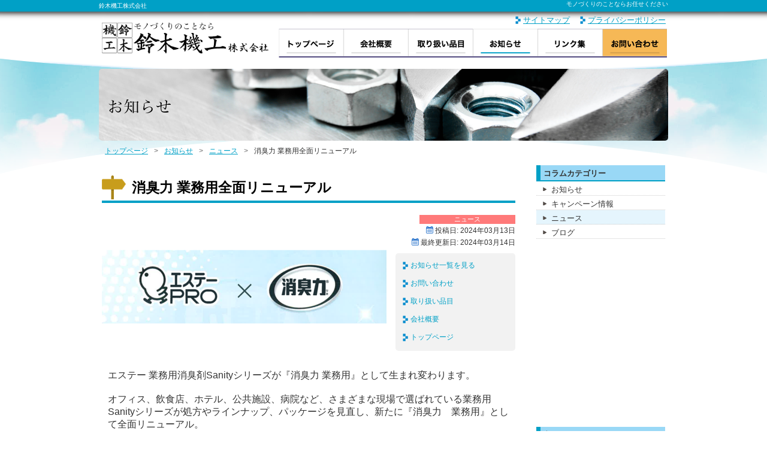

--- FILE ---
content_type: text/html; charset=UTF-8
request_url: https://suzukikikou.jp/articles/news/485/
body_size: 16002
content:
<!DOCTYPE html>
<html lang="ja">
<head>
<meta charset="UTF-8" />
<title>消臭力 業務用全面リニューアル | 鈴木機工株式会社</title>
<link rel="stylesheet" type="text/css" media="all" href="https://suzukikikou.jp/wp-content/themes/SSWD-ap-pc/style.css" />
<link rel="stylesheet" href="https://suzukikikou.jp/wp-content/themes/SSWD-ap-pc/js/fotorama/fotorama.css" />
<link rel="shortcut icon" href="https://suzukikikou.jp/wp-content/themes/SSWD-ap-pc/images/favicon.png" />
<link rel="apple-touch-icon" href="https://suzukikikou.jp/wp-content/themes/SSWD-ap-pc/images/apple-touch-icon.png" />
<script src="https://code.jquery.com/jquery-3.1.0.min.js" integrity="sha256-cCueBR6CsyA4/9szpPfrX3s49M9vUU5BgtiJj06wt/s=" crossorigin="anonymous"></script>



  
<!-- ヘッダーOGP -->
<meta property="fb:admins" content="" />
<meta property="og:title" content="消臭力 業務用全面リニューアル" />
<meta property="og:type" content="article" />
<meta property="og:url" content="https://suzukikikou.jp/articles/news/485/" />
<meta property="og:site_name" content="鈴木機工株式会社" />
<meta property="og:locale" content="ja_JP" />
<meta property="og:image" content="https://suzukikikou.jp/wp-content/uploads/2024/03/3-150x150.png" />
<meta property="og:description" content="エステー 業務用消臭剤Sanityシリーズが『消臭力 業務用』として生まれ変わります。オフィス、飲食店、ホテル、公共施設、病院など、さまざまな現場で選ばれている業務用Sanityシリーズが処方やラインナップ、パッケージを見直し、新た ..." />
  
  


  
  
  
  
  
  <meta name="keywords" content="機械,工具,販売,横須賀,地域密着,産業機器,環境問題,切削,測定,工作機器" />
<meta name="description" content="エステー 業務用消臭剤Sanityシリーズが『消臭力 業務用』として生まれ変わります。 オフィス、飲食店、ホテル、公共施設、病院など、さまざまな現場で選ばれている業務用Sanityシリーズが処方やラインナップ、パッケージを見直し、新たに『消" />

<!-- WP SiteManager OGP Tags -->
<meta property="og:title" content="消臭力 業務用全面リニューアル" />
<meta property="og:type" content="article" />
<meta property="og:url" content="https://suzukikikou.jp/articles/news/485/" />
<meta property="og:description" content="エステー 業務用消臭剤Sanityシリーズが『消臭力 業務用』として生まれ変わります。 オフィス、飲食店、ホテル、公共施設、病院など、さまざまな現場で選ばれている業務用Sanityシリーズが処方やラインナップ、パッケージを見直し、新たに『消" />
<meta property="og:site_name" content="鈴木機工株式会社" />
<meta property="og:image" content="https://suzukikikou.jp/wp-content/uploads/2024/03/3.png" />

<!-- WP SiteManager Twitter Cards Tags -->
<meta name="twitter:title" content="消臭力 業務用全面リニューアル" />
<meta name="twitter:url" content="https://suzukikikou.jp/articles/news/485/" />
<meta name="twitter:description" content="エステー 業務用消臭剤Sanityシリーズが『消臭力 業務用』として生まれ変わります。 オフィス、飲食店、ホテル、公共施設、病院など、さまざまな現場で選ばれている業務用Sanityシリーズが処方やラインナップ、パッケージを見直し、新たに『消" />
<meta name="twitter:card" content="summary" />
<meta name="twitter:image" content="https://suzukikikou.jp/wp-content/uploads/2024/03/3.png" />
<meta name='robots' content='max-image-preview:large' />
<link rel='dns-prefetch' href='//challenges.cloudflare.com' />
<link rel='dns-prefetch' href='//www.googletagmanager.com' />
<link rel='dns-prefetch' href='//code.jquery.com' />
<link rel="alternate" type="application/rss+xml" title="鈴木機工株式会社 &raquo; 消臭力 業務用全面リニューアル のコメントのフィード" href="https://suzukikikou.jp/articles/news/485/feed/" />
<link rel="alternate" title="oEmbed (JSON)" type="application/json+oembed" href="https://suzukikikou.jp/wp-json/oembed/1.0/embed?url=https%3A%2F%2Fsuzukikikou.jp%2Farticles%2Fnews%2F485%2F" />
<link rel="alternate" title="oEmbed (XML)" type="text/xml+oembed" href="https://suzukikikou.jp/wp-json/oembed/1.0/embed?url=https%3A%2F%2Fsuzukikikou.jp%2Farticles%2Fnews%2F485%2F&#038;format=xml" />
<style id='wp-img-auto-sizes-contain-inline-css' type='text/css'>
img:is([sizes=auto i],[sizes^="auto," i]){contain-intrinsic-size:3000px 1500px}
/*# sourceURL=wp-img-auto-sizes-contain-inline-css */
</style>
<style id='wp-emoji-styles-inline-css' type='text/css'>

	img.wp-smiley, img.emoji {
		display: inline !important;
		border: none !important;
		box-shadow: none !important;
		height: 1em !important;
		width: 1em !important;
		margin: 0 0.07em !important;
		vertical-align: -0.1em !important;
		background: none !important;
		padding: 0 !important;
	}
/*# sourceURL=wp-emoji-styles-inline-css */
</style>
<style id='wp-block-library-inline-css' type='text/css'>
:root{--wp-block-synced-color:#7a00df;--wp-block-synced-color--rgb:122,0,223;--wp-bound-block-color:var(--wp-block-synced-color);--wp-editor-canvas-background:#ddd;--wp-admin-theme-color:#007cba;--wp-admin-theme-color--rgb:0,124,186;--wp-admin-theme-color-darker-10:#006ba1;--wp-admin-theme-color-darker-10--rgb:0,107,160.5;--wp-admin-theme-color-darker-20:#005a87;--wp-admin-theme-color-darker-20--rgb:0,90,135;--wp-admin-border-width-focus:2px}@media (min-resolution:192dpi){:root{--wp-admin-border-width-focus:1.5px}}.wp-element-button{cursor:pointer}:root .has-very-light-gray-background-color{background-color:#eee}:root .has-very-dark-gray-background-color{background-color:#313131}:root .has-very-light-gray-color{color:#eee}:root .has-very-dark-gray-color{color:#313131}:root .has-vivid-green-cyan-to-vivid-cyan-blue-gradient-background{background:linear-gradient(135deg,#00d084,#0693e3)}:root .has-purple-crush-gradient-background{background:linear-gradient(135deg,#34e2e4,#4721fb 50%,#ab1dfe)}:root .has-hazy-dawn-gradient-background{background:linear-gradient(135deg,#faaca8,#dad0ec)}:root .has-subdued-olive-gradient-background{background:linear-gradient(135deg,#fafae1,#67a671)}:root .has-atomic-cream-gradient-background{background:linear-gradient(135deg,#fdd79a,#004a59)}:root .has-nightshade-gradient-background{background:linear-gradient(135deg,#330968,#31cdcf)}:root .has-midnight-gradient-background{background:linear-gradient(135deg,#020381,#2874fc)}:root{--wp--preset--font-size--normal:16px;--wp--preset--font-size--huge:42px}.has-regular-font-size{font-size:1em}.has-larger-font-size{font-size:2.625em}.has-normal-font-size{font-size:var(--wp--preset--font-size--normal)}.has-huge-font-size{font-size:var(--wp--preset--font-size--huge)}.has-text-align-center{text-align:center}.has-text-align-left{text-align:left}.has-text-align-right{text-align:right}.has-fit-text{white-space:nowrap!important}#end-resizable-editor-section{display:none}.aligncenter{clear:both}.items-justified-left{justify-content:flex-start}.items-justified-center{justify-content:center}.items-justified-right{justify-content:flex-end}.items-justified-space-between{justify-content:space-between}.screen-reader-text{border:0;clip-path:inset(50%);height:1px;margin:-1px;overflow:hidden;padding:0;position:absolute;width:1px;word-wrap:normal!important}.screen-reader-text:focus{background-color:#ddd;clip-path:none;color:#444;display:block;font-size:1em;height:auto;left:5px;line-height:normal;padding:15px 23px 14px;text-decoration:none;top:5px;width:auto;z-index:100000}html :where(.has-border-color){border-style:solid}html :where([style*=border-top-color]){border-top-style:solid}html :where([style*=border-right-color]){border-right-style:solid}html :where([style*=border-bottom-color]){border-bottom-style:solid}html :where([style*=border-left-color]){border-left-style:solid}html :where([style*=border-width]){border-style:solid}html :where([style*=border-top-width]){border-top-style:solid}html :where([style*=border-right-width]){border-right-style:solid}html :where([style*=border-bottom-width]){border-bottom-style:solid}html :where([style*=border-left-width]){border-left-style:solid}html :where(img[class*=wp-image-]){height:auto;max-width:100%}:where(figure){margin:0 0 1em}html :where(.is-position-sticky){--wp-admin--admin-bar--position-offset:var(--wp-admin--admin-bar--height,0px)}@media screen and (max-width:600px){html :where(.is-position-sticky){--wp-admin--admin-bar--position-offset:0px}}

/*# sourceURL=wp-block-library-inline-css */
</style><style id='global-styles-inline-css' type='text/css'>
:root{--wp--preset--aspect-ratio--square: 1;--wp--preset--aspect-ratio--4-3: 4/3;--wp--preset--aspect-ratio--3-4: 3/4;--wp--preset--aspect-ratio--3-2: 3/2;--wp--preset--aspect-ratio--2-3: 2/3;--wp--preset--aspect-ratio--16-9: 16/9;--wp--preset--aspect-ratio--9-16: 9/16;--wp--preset--color--black: #000000;--wp--preset--color--cyan-bluish-gray: #abb8c3;--wp--preset--color--white: #ffffff;--wp--preset--color--pale-pink: #f78da7;--wp--preset--color--vivid-red: #cf2e2e;--wp--preset--color--luminous-vivid-orange: #ff6900;--wp--preset--color--luminous-vivid-amber: #fcb900;--wp--preset--color--light-green-cyan: #7bdcb5;--wp--preset--color--vivid-green-cyan: #00d084;--wp--preset--color--pale-cyan-blue: #8ed1fc;--wp--preset--color--vivid-cyan-blue: #0693e3;--wp--preset--color--vivid-purple: #9b51e0;--wp--preset--gradient--vivid-cyan-blue-to-vivid-purple: linear-gradient(135deg,rgb(6,147,227) 0%,rgb(155,81,224) 100%);--wp--preset--gradient--light-green-cyan-to-vivid-green-cyan: linear-gradient(135deg,rgb(122,220,180) 0%,rgb(0,208,130) 100%);--wp--preset--gradient--luminous-vivid-amber-to-luminous-vivid-orange: linear-gradient(135deg,rgb(252,185,0) 0%,rgb(255,105,0) 100%);--wp--preset--gradient--luminous-vivid-orange-to-vivid-red: linear-gradient(135deg,rgb(255,105,0) 0%,rgb(207,46,46) 100%);--wp--preset--gradient--very-light-gray-to-cyan-bluish-gray: linear-gradient(135deg,rgb(238,238,238) 0%,rgb(169,184,195) 100%);--wp--preset--gradient--cool-to-warm-spectrum: linear-gradient(135deg,rgb(74,234,220) 0%,rgb(151,120,209) 20%,rgb(207,42,186) 40%,rgb(238,44,130) 60%,rgb(251,105,98) 80%,rgb(254,248,76) 100%);--wp--preset--gradient--blush-light-purple: linear-gradient(135deg,rgb(255,206,236) 0%,rgb(152,150,240) 100%);--wp--preset--gradient--blush-bordeaux: linear-gradient(135deg,rgb(254,205,165) 0%,rgb(254,45,45) 50%,rgb(107,0,62) 100%);--wp--preset--gradient--luminous-dusk: linear-gradient(135deg,rgb(255,203,112) 0%,rgb(199,81,192) 50%,rgb(65,88,208) 100%);--wp--preset--gradient--pale-ocean: linear-gradient(135deg,rgb(255,245,203) 0%,rgb(182,227,212) 50%,rgb(51,167,181) 100%);--wp--preset--gradient--electric-grass: linear-gradient(135deg,rgb(202,248,128) 0%,rgb(113,206,126) 100%);--wp--preset--gradient--midnight: linear-gradient(135deg,rgb(2,3,129) 0%,rgb(40,116,252) 100%);--wp--preset--font-size--small: 13px;--wp--preset--font-size--medium: 20px;--wp--preset--font-size--large: 36px;--wp--preset--font-size--x-large: 42px;--wp--preset--spacing--20: 0.44rem;--wp--preset--spacing--30: 0.67rem;--wp--preset--spacing--40: 1rem;--wp--preset--spacing--50: 1.5rem;--wp--preset--spacing--60: 2.25rem;--wp--preset--spacing--70: 3.38rem;--wp--preset--spacing--80: 5.06rem;--wp--preset--shadow--natural: 6px 6px 9px rgba(0, 0, 0, 0.2);--wp--preset--shadow--deep: 12px 12px 50px rgba(0, 0, 0, 0.4);--wp--preset--shadow--sharp: 6px 6px 0px rgba(0, 0, 0, 0.2);--wp--preset--shadow--outlined: 6px 6px 0px -3px rgb(255, 255, 255), 6px 6px rgb(0, 0, 0);--wp--preset--shadow--crisp: 6px 6px 0px rgb(0, 0, 0);}:where(.is-layout-flex){gap: 0.5em;}:where(.is-layout-grid){gap: 0.5em;}body .is-layout-flex{display: flex;}.is-layout-flex{flex-wrap: wrap;align-items: center;}.is-layout-flex > :is(*, div){margin: 0;}body .is-layout-grid{display: grid;}.is-layout-grid > :is(*, div){margin: 0;}:where(.wp-block-columns.is-layout-flex){gap: 2em;}:where(.wp-block-columns.is-layout-grid){gap: 2em;}:where(.wp-block-post-template.is-layout-flex){gap: 1.25em;}:where(.wp-block-post-template.is-layout-grid){gap: 1.25em;}.has-black-color{color: var(--wp--preset--color--black) !important;}.has-cyan-bluish-gray-color{color: var(--wp--preset--color--cyan-bluish-gray) !important;}.has-white-color{color: var(--wp--preset--color--white) !important;}.has-pale-pink-color{color: var(--wp--preset--color--pale-pink) !important;}.has-vivid-red-color{color: var(--wp--preset--color--vivid-red) !important;}.has-luminous-vivid-orange-color{color: var(--wp--preset--color--luminous-vivid-orange) !important;}.has-luminous-vivid-amber-color{color: var(--wp--preset--color--luminous-vivid-amber) !important;}.has-light-green-cyan-color{color: var(--wp--preset--color--light-green-cyan) !important;}.has-vivid-green-cyan-color{color: var(--wp--preset--color--vivid-green-cyan) !important;}.has-pale-cyan-blue-color{color: var(--wp--preset--color--pale-cyan-blue) !important;}.has-vivid-cyan-blue-color{color: var(--wp--preset--color--vivid-cyan-blue) !important;}.has-vivid-purple-color{color: var(--wp--preset--color--vivid-purple) !important;}.has-black-background-color{background-color: var(--wp--preset--color--black) !important;}.has-cyan-bluish-gray-background-color{background-color: var(--wp--preset--color--cyan-bluish-gray) !important;}.has-white-background-color{background-color: var(--wp--preset--color--white) !important;}.has-pale-pink-background-color{background-color: var(--wp--preset--color--pale-pink) !important;}.has-vivid-red-background-color{background-color: var(--wp--preset--color--vivid-red) !important;}.has-luminous-vivid-orange-background-color{background-color: var(--wp--preset--color--luminous-vivid-orange) !important;}.has-luminous-vivid-amber-background-color{background-color: var(--wp--preset--color--luminous-vivid-amber) !important;}.has-light-green-cyan-background-color{background-color: var(--wp--preset--color--light-green-cyan) !important;}.has-vivid-green-cyan-background-color{background-color: var(--wp--preset--color--vivid-green-cyan) !important;}.has-pale-cyan-blue-background-color{background-color: var(--wp--preset--color--pale-cyan-blue) !important;}.has-vivid-cyan-blue-background-color{background-color: var(--wp--preset--color--vivid-cyan-blue) !important;}.has-vivid-purple-background-color{background-color: var(--wp--preset--color--vivid-purple) !important;}.has-black-border-color{border-color: var(--wp--preset--color--black) !important;}.has-cyan-bluish-gray-border-color{border-color: var(--wp--preset--color--cyan-bluish-gray) !important;}.has-white-border-color{border-color: var(--wp--preset--color--white) !important;}.has-pale-pink-border-color{border-color: var(--wp--preset--color--pale-pink) !important;}.has-vivid-red-border-color{border-color: var(--wp--preset--color--vivid-red) !important;}.has-luminous-vivid-orange-border-color{border-color: var(--wp--preset--color--luminous-vivid-orange) !important;}.has-luminous-vivid-amber-border-color{border-color: var(--wp--preset--color--luminous-vivid-amber) !important;}.has-light-green-cyan-border-color{border-color: var(--wp--preset--color--light-green-cyan) !important;}.has-vivid-green-cyan-border-color{border-color: var(--wp--preset--color--vivid-green-cyan) !important;}.has-pale-cyan-blue-border-color{border-color: var(--wp--preset--color--pale-cyan-blue) !important;}.has-vivid-cyan-blue-border-color{border-color: var(--wp--preset--color--vivid-cyan-blue) !important;}.has-vivid-purple-border-color{border-color: var(--wp--preset--color--vivid-purple) !important;}.has-vivid-cyan-blue-to-vivid-purple-gradient-background{background: var(--wp--preset--gradient--vivid-cyan-blue-to-vivid-purple) !important;}.has-light-green-cyan-to-vivid-green-cyan-gradient-background{background: var(--wp--preset--gradient--light-green-cyan-to-vivid-green-cyan) !important;}.has-luminous-vivid-amber-to-luminous-vivid-orange-gradient-background{background: var(--wp--preset--gradient--luminous-vivid-amber-to-luminous-vivid-orange) !important;}.has-luminous-vivid-orange-to-vivid-red-gradient-background{background: var(--wp--preset--gradient--luminous-vivid-orange-to-vivid-red) !important;}.has-very-light-gray-to-cyan-bluish-gray-gradient-background{background: var(--wp--preset--gradient--very-light-gray-to-cyan-bluish-gray) !important;}.has-cool-to-warm-spectrum-gradient-background{background: var(--wp--preset--gradient--cool-to-warm-spectrum) !important;}.has-blush-light-purple-gradient-background{background: var(--wp--preset--gradient--blush-light-purple) !important;}.has-blush-bordeaux-gradient-background{background: var(--wp--preset--gradient--blush-bordeaux) !important;}.has-luminous-dusk-gradient-background{background: var(--wp--preset--gradient--luminous-dusk) !important;}.has-pale-ocean-gradient-background{background: var(--wp--preset--gradient--pale-ocean) !important;}.has-electric-grass-gradient-background{background: var(--wp--preset--gradient--electric-grass) !important;}.has-midnight-gradient-background{background: var(--wp--preset--gradient--midnight) !important;}.has-small-font-size{font-size: var(--wp--preset--font-size--small) !important;}.has-medium-font-size{font-size: var(--wp--preset--font-size--medium) !important;}.has-large-font-size{font-size: var(--wp--preset--font-size--large) !important;}.has-x-large-font-size{font-size: var(--wp--preset--font-size--x-large) !important;}
/*# sourceURL=global-styles-inline-css */
</style>

<style id='classic-theme-styles-inline-css' type='text/css'>
/*! This file is auto-generated */
.wp-block-button__link{color:#fff;background-color:#32373c;border-radius:9999px;box-shadow:none;text-decoration:none;padding:calc(.667em + 2px) calc(1.333em + 2px);font-size:1.125em}.wp-block-file__button{background:#32373c;color:#fff;text-decoration:none}
/*# sourceURL=/wp-includes/css/classic-themes.min.css */
</style>
<link rel='stylesheet' id='contact-form-7-css' href='https://suzukikikou.jp/wp-content/plugins/contact-form-7/includes/css/styles.css?ver=6.1.4' type='text/css' media='all' />
<link rel='stylesheet' id='fancybox-css' href='https://suzukikikou.jp/wp-content/plugins/easy-fancybox/fancybox/1.5.4/jquery.fancybox.min.css?ver=6.9' type='text/css' media='screen' />
<style id='fancybox-inline-css' type='text/css'>
#fancybox-outer{background:#ffffff}#fancybox-content{background:#ffffff;border-color:#ffffff;color:#000000;}#fancybox-title,#fancybox-title-float-main{color:#fff}
/*# sourceURL=fancybox-inline-css */
</style>
<script type="text/javascript" src="https://suzukikikou.jp/wp-includes/js/jquery/jquery.min.js?ver=3.7.1" id="jquery-core-js"></script>
<script type="text/javascript" src="https://suzukikikou.jp/wp-includes/js/jquery/jquery-migrate.min.js?ver=3.4.1" id="jquery-migrate-js"></script>

<!-- Site Kit によって追加された Google タグ（gtag.js）スニペット -->
<!-- Google アナリティクス スニペット (Site Kit が追加) -->
<script type="text/javascript" src="https://www.googletagmanager.com/gtag/js?id=GT-MR4M3H9" id="google_gtagjs-js" async></script>
<script type="text/javascript" id="google_gtagjs-js-after">
/* <![CDATA[ */
window.dataLayer = window.dataLayer || [];function gtag(){dataLayer.push(arguments);}
gtag("set","linker",{"domains":["suzukikikou.jp"]});
gtag("js", new Date());
gtag("set", "developer_id.dZTNiMT", true);
gtag("config", "GT-MR4M3H9");
 window._googlesitekit = window._googlesitekit || {}; window._googlesitekit.throttledEvents = []; window._googlesitekit.gtagEvent = (name, data) => { var key = JSON.stringify( { name, data } ); if ( !! window._googlesitekit.throttledEvents[ key ] ) { return; } window._googlesitekit.throttledEvents[ key ] = true; setTimeout( () => { delete window._googlesitekit.throttledEvents[ key ]; }, 5 ); gtag( "event", name, { ...data, event_source: "site-kit" } ); }; 
//# sourceURL=google_gtagjs-js-after
/* ]]> */
</script>
<script type="text/javascript" src="https://code.jquery.com/jquery-3.1.0.min.js?ver=6.9" id="jquery.min-js"></script>
<script type="text/javascript" src="https://suzukikikou.jp/wp-content/themes/SSWD-ap-pc/js/fotorama/fotorama.js?ver=6.9" id="fotorama.js-js"></script>
<script type="text/javascript" src="https://suzukikikou.jp/wp-content/themes/SSWD-ap-pc/js/masonry.pkgd.min3.js?ver=6.9" id="masonry.pkgd.min3.js-js"></script>
<script type="text/javascript" src="https://suzukikikou.jp/wp-content/themes/SSWD-ap-pc/js/masonry-sample.js?ver=6.9" id="masonry-sample.js-js"></script>
<link rel="https://api.w.org/" href="https://suzukikikou.jp/wp-json/" /><link rel="alternate" title="JSON" type="application/json" href="https://suzukikikou.jp/wp-json/wp/v2/posts/485" /><link rel="EditURI" type="application/rsd+xml" title="RSD" href="https://suzukikikou.jp/xmlrpc.php?rsd" />
<link rel='shortlink' href='https://suzukikikou.jp/?p=485' />
<meta name="generator" content="Site Kit by Google 1.170.0" /><script src="https://ajaxzip3.github.io/ajaxzip3.js" charset="UTF-8"></script>
    <script type="text/javascript">
    jQuery(function($){
    $("#zip").attr('onKeyUp', "AjaxZip3.zip2addr(this,'','address','address');");
    $("#zip2").attr('onKeyUp', "AjaxZip3.zip2addr('zip1','zip2',\'prefecture\',\'city\',\'street\');");
	$("#zip3").attr('onKeyUp', "AjaxZip3.zip2addr(this,'','address','address');");
    $("#zip4").attr('onKeyUp', "AjaxZip3.zip2addr('zip3','zip4',\'prefecture2\',\'city2\',\'street2\');");
});</script><link rel="canonical" href="https://suzukikikou.jp/articles/news/485/" />
  
  
  
  
</head>

<body class="wp-singular post-template-default single single-post postid-485 single-format-standard wp-theme-SSWD-ap-pc">
  
  
  
  
  
  
  
  
  <!-- facebook -->
<div id="fb-root"></div>
<script>(function(d, s, id) {
  var js, fjs = d.getElementsByTagName(s)[0];
  if (d.getElementById(id)) return;
  js = d.createElement(s); js.id = id;
  js.src = "//connect.facebook.net/ja_JP/sdk.js#xfbml=1&version=v2.6&appId=457531447630895";
  fjs.parentNode.insertBefore(js, fjs);
}(document, 'script', 'facebook-jssdk'));</script>


<!-- G＋1 -->
<script type="text/javascript">
  window.___gcfg = {lang: 'ja'};

  (function() {
    var po = document.createElement('script'); po.type = 'text/javascript'; po.async = true;
    po.src = 'https://apis.google.com/js/plusone.js';
    var s = document.getElementsByTagName('script')[0]; s.parentNode.insertBefore(po, s);
  })();
</script>



<!-- mixi -->
<script type="text/javascript">(function(d) {var s = d.createElement('script'); s.type = 'text/javascript'; s.async = true;s.src = '//static.mixi.jp/js/plugins.js#lang=ja';d.getElementsByTagName('head')[0].appendChild(s);})(document);</script>


  
  
  

  
  
  
  
  <div id="header-bg">
   <div id="header" role="banner">

  
  <!-- サイトの説明 -->
  <div class="original-description">
<section id="description">
    <h1><a href="https://suzukikikou.jp" title="鈴木機工株式会社">鈴木機工株式会社</a></h1>
  <p id="site_description">モノづくりのことならお任せください</p>
  </section><!-- #description end -->
</div>
  
 
  
  
 
  
  
  
    <div class="inner clearfix">


<script type="text/javascript" src="https://suzukikikou.jp/wp-content/themes/SSWD-ap-pc/js/hide_header2.js"></script>

	
	
	
	<!-- サイトID -->
      <div class="site-id">
        <a href="https://suzukikikou.jp/"><img src="https://suzukikikou.jp/wp-content/themes/SSWD-ap-pc/images/site_id.png" width="290" height="75" alt="モノづくりのことならお任せください 鈴木機工株式会社" /></a>
      </div>
	

			
			<!-- ユーティリティメニュー -->
      <div class="utility">
	  
<ul id="menu-pc_utility" class="menu"><li id="menu-item-50" class="menu-item menu-item-type-post_type menu-item-object-page menu-item-50"><a href="https://suzukikikou.jp/sitemap/">サイトマップ</a></li>
<li id="menu-item-49" class="menu-item menu-item-type-post_type menu-item-object-page menu-item-privacy-policy menu-item-49"><a rel="privacy-policy" href="https://suzukikikou.jp/privacy/">プライバシーポリシー</a></li>
</ul>
      </div><!-- .utility end -->
			
			
			
			
			
	
<!-- グローバルメニュー -->
	
    <div id="header-b-bg">
   <div id="header-b" role="banner">

  
<div id="global_nav" class="menu-pc_global-container"><ul id="menu-pc_global" class="menu"><li id="menu-item-43" class="menu-item menu-item-type-post_type menu-item-object-page menu-item-home menu-item-43 menu-item-slug-top"><a href="https://suzukikikou.jp/">トップページ</a></li>
<li id="menu-item-44" class="menu-item menu-item-type-post_type menu-item-object-page menu-item-has-children menu-item-44 menu-item-slug-about"><a href="https://suzukikikou.jp/about/">会社概要</a>
<ul class="sub-menu">
	<li id="menu-item-152" class="menu-item menu-item-type-post_type menu-item-object-page menu-item-152 menu-item-slug-access"><a href="https://suzukikikou.jp/about/access/">アクセスマップ</a></li>
</ul>
</li>
<li id="menu-item-45" class="menu-item menu-item-type-post_type menu-item-object-page menu-item-has-children menu-item-45 menu-item-slug-item"><a href="https://suzukikikou.jp/item/">取り扱い品目</a>
<ul class="sub-menu">
	<li id="menu-item-118" class="menu-item menu-item-type-post_type menu-item-object-page menu-item-118 menu-item-slug-cutting"><a href="https://suzukikikou.jp/item/cutting/">切削工具</a></li>
	<li id="menu-item-119" class="menu-item menu-item-type-post_type menu-item-object-page menu-item-119 menu-item-slug-manual"><a href="https://suzukikikou.jp/item/manual/">手作業、電動・空圧工具</a></li>
	<li id="menu-item-120" class="menu-item menu-item-type-post_type menu-item-object-page menu-item-120 menu-item-slug-transmission"><a href="https://suzukikikou.jp/item/transmission/">伝導機器</a></li>
	<li id="menu-item-121" class="menu-item menu-item-type-post_type menu-item-object-page menu-item-121 menu-item-slug-measurement"><a href="https://suzukikikou.jp/item/measurement/">測定機器・工具</a></li>
	<li id="menu-item-122" class="menu-item menu-item-type-post_type menu-item-object-page menu-item-122 menu-item-slug-industry"><a href="https://suzukikikou.jp/item/industry/">産業機器</a></li>
	<li id="menu-item-123" class="menu-item menu-item-type-post_type menu-item-object-page menu-item-123 menu-item-slug-pressure"><a href="https://suzukikikou.jp/item/pressure/">空圧・油圧機器</a></li>
	<li id="menu-item-124" class="menu-item menu-item-type-post_type menu-item-object-page menu-item-124 menu-item-slug-tube"><a href="https://suzukikikou.jp/item/tube/">菅工機材</a></li>
	<li id="menu-item-125" class="menu-item menu-item-type-post_type menu-item-object-page menu-item-125 menu-item-slug-chemistry"><a href="https://suzukikikou.jp/item/chemistry/">化学製品、接着剤、テープ製品</a></li>
	<li id="menu-item-126" class="menu-item menu-item-type-post_type menu-item-object-page menu-item-126 menu-item-slug-transportation"><a href="https://suzukikikou.jp/item/transportation/">荷役、運搬、マテハン機器</a></li>
	<li id="menu-item-127" class="menu-item menu-item-type-post_type menu-item-object-page menu-item-127 menu-item-slug-polishing"><a href="https://suzukikikou.jp/item/polishing/">切断、研磨用品</a></li>
	<li id="menu-item-128" class="menu-item menu-item-type-post_type menu-item-object-page menu-item-128 menu-item-slug-gum"><a href="https://suzukikikou.jp/item/gum/">ホース、ベルト、樹脂、ゴム製品</a></li>
	<li id="menu-item-129" class="menu-item menu-item-type-post_type menu-item-object-page menu-item-129 menu-item-slug-electronics"><a href="https://suzukikikou.jp/item/electronics/">電子機器</a></li>
	<li id="menu-item-130" class="menu-item menu-item-type-post_type menu-item-object-page menu-item-130 menu-item-slug-architecture"><a href="https://suzukikikou.jp/item/architecture/">建築金物用品</a></li>
	<li id="menu-item-131" class="menu-item menu-item-type-post_type menu-item-object-page menu-item-131 menu-item-slug-safety"><a href="https://suzukikikou.jp/item/safety/">安全衛生保護具、清掃用品</a></li>
</ul>
</li>
<li id="menu-item-46" class="menu-item menu-item-type-post_type menu-item-object-page menu-item-has-children menu-item-46 current-page-ancestor menu-item-slug-news"><a href="https://suzukikikou.jp/news/">お知らせ</a>
<ul class="sub-menu">
	<li id="menu-item-153" class="menu-item menu-item-type-taxonomy menu-item-object-category menu-item-153"><a href="https://suzukikikou.jp/articles/category/campaign/">キャンペーン情報</a></li>
	<li id="menu-item-154" class="menu-item menu-item-type-taxonomy menu-item-object-category menu-item-154"><a href="https://suzukikikou.jp/articles/category/blog/">ブログ</a></li>
	<li id="menu-item-155" class="menu-item menu-item-type-taxonomy menu-item-object-category current-post-ancestor current-menu-parent current-post-parent menu-item-155"><a href="https://suzukikikou.jp/articles/category/news/">ニュース</a></li>
</ul>
</li>
<li id="menu-item-48" class="menu-item menu-item-type-post_type menu-item-object-page menu-item-48 menu-item-slug-link"><a href="https://suzukikikou.jp/link/">リンク集</a></li>
<li id="menu-item-47" class="menu-item menu-item-type-post_type menu-item-object-page menu-item-47 menu-item-slug-inquiry"><a href="https://suzukikikou.jp/inquiry/">お問い合わせ</a></li>
</ul></div>   
   
   
   
   </div><!-- #header-b end -->
</div><!-- #header-b-bg end -->
	
<!-- グローバルメニューここまで -->
	

	
	




<!-- 隠れたヘッダー -->
						
			<div id="hidden-header">
				<div class="hidden-width">
	<!-- サイトID -->
      <h2 class="site-id">
        <a href="https://suzukikikou.jp/"><img src="https://suzukikikou.jp/wp-content/themes/SSWD-ap-pc/images/site_id.png" width="290" height="75" alt="モノづくりのことならお任せください 鈴木機工株式会社" /></a>
      </h2>
					
					
					
					   
	
					<!-- ユーティリティメニュー -->
      <div class="utility">
	  
<ul id="menu-pc_utility-1" class="menu"><li class="menu-item menu-item-type-post_type menu-item-object-page menu-item-50"><a href="https://suzukikikou.jp/sitemap/">サイトマップ</a></li>
<li class="menu-item menu-item-type-post_type menu-item-object-page menu-item-privacy-policy menu-item-49"><a rel="privacy-policy" href="https://suzukikikou.jp/privacy/">プライバシーポリシー</a></li>
</ul>
      </div><!-- .utility end -->
					
					
					
					
					
<!-- グローバルメニュー -->
	
    <div id="header-b-bg">
   <div id="header-b" role="banner">

  
<div id="global_nav" class="menu-pc_global-container"><ul id="menu-pc_global-1" class="menu"><li class="menu-item menu-item-type-post_type menu-item-object-page menu-item-home menu-item-43 menu-item-slug-top"><a href="https://suzukikikou.jp/">トップページ</a></li>
<li class="menu-item menu-item-type-post_type menu-item-object-page menu-item-has-children menu-item-44 menu-item-slug-about"><a href="https://suzukikikou.jp/about/">会社概要</a>
<ul class="sub-menu">
	<li class="menu-item menu-item-type-post_type menu-item-object-page menu-item-152 menu-item-slug-access"><a href="https://suzukikikou.jp/about/access/">アクセスマップ</a></li>
</ul>
</li>
<li class="menu-item menu-item-type-post_type menu-item-object-page menu-item-has-children menu-item-45 menu-item-slug-item"><a href="https://suzukikikou.jp/item/">取り扱い品目</a>
<ul class="sub-menu">
	<li class="menu-item menu-item-type-post_type menu-item-object-page menu-item-118 menu-item-slug-cutting"><a href="https://suzukikikou.jp/item/cutting/">切削工具</a></li>
	<li class="menu-item menu-item-type-post_type menu-item-object-page menu-item-119 menu-item-slug-manual"><a href="https://suzukikikou.jp/item/manual/">手作業、電動・空圧工具</a></li>
	<li class="menu-item menu-item-type-post_type menu-item-object-page menu-item-120 menu-item-slug-transmission"><a href="https://suzukikikou.jp/item/transmission/">伝導機器</a></li>
	<li class="menu-item menu-item-type-post_type menu-item-object-page menu-item-121 menu-item-slug-measurement"><a href="https://suzukikikou.jp/item/measurement/">測定機器・工具</a></li>
	<li class="menu-item menu-item-type-post_type menu-item-object-page menu-item-122 menu-item-slug-industry"><a href="https://suzukikikou.jp/item/industry/">産業機器</a></li>
	<li class="menu-item menu-item-type-post_type menu-item-object-page menu-item-123 menu-item-slug-pressure"><a href="https://suzukikikou.jp/item/pressure/">空圧・油圧機器</a></li>
	<li class="menu-item menu-item-type-post_type menu-item-object-page menu-item-124 menu-item-slug-tube"><a href="https://suzukikikou.jp/item/tube/">菅工機材</a></li>
	<li class="menu-item menu-item-type-post_type menu-item-object-page menu-item-125 menu-item-slug-chemistry"><a href="https://suzukikikou.jp/item/chemistry/">化学製品、接着剤、テープ製品</a></li>
	<li class="menu-item menu-item-type-post_type menu-item-object-page menu-item-126 menu-item-slug-transportation"><a href="https://suzukikikou.jp/item/transportation/">荷役、運搬、マテハン機器</a></li>
	<li class="menu-item menu-item-type-post_type menu-item-object-page menu-item-127 menu-item-slug-polishing"><a href="https://suzukikikou.jp/item/polishing/">切断、研磨用品</a></li>
	<li class="menu-item menu-item-type-post_type menu-item-object-page menu-item-128 menu-item-slug-gum"><a href="https://suzukikikou.jp/item/gum/">ホース、ベルト、樹脂、ゴム製品</a></li>
	<li class="menu-item menu-item-type-post_type menu-item-object-page menu-item-129 menu-item-slug-electronics"><a href="https://suzukikikou.jp/item/electronics/">電子機器</a></li>
	<li class="menu-item menu-item-type-post_type menu-item-object-page menu-item-130 menu-item-slug-architecture"><a href="https://suzukikikou.jp/item/architecture/">建築金物用品</a></li>
	<li class="menu-item menu-item-type-post_type menu-item-object-page menu-item-131 menu-item-slug-safety"><a href="https://suzukikikou.jp/item/safety/">安全衛生保護具、清掃用品</a></li>
</ul>
</li>
<li class="menu-item menu-item-type-post_type menu-item-object-page menu-item-has-children menu-item-46 current-page-ancestor menu-item-slug-news"><a href="https://suzukikikou.jp/news/">お知らせ</a>
<ul class="sub-menu">
	<li class="menu-item menu-item-type-taxonomy menu-item-object-category menu-item-153"><a href="https://suzukikikou.jp/articles/category/campaign/">キャンペーン情報</a></li>
	<li class="menu-item menu-item-type-taxonomy menu-item-object-category menu-item-154"><a href="https://suzukikikou.jp/articles/category/blog/">ブログ</a></li>
	<li class="menu-item menu-item-type-taxonomy menu-item-object-category current-post-ancestor current-menu-parent current-post-parent menu-item-155"><a href="https://suzukikikou.jp/articles/category/news/">ニュース</a></li>
</ul>
</li>
<li class="menu-item menu-item-type-post_type menu-item-object-page menu-item-48 menu-item-slug-link"><a href="https://suzukikikou.jp/link/">リンク集</a></li>
<li class="menu-item menu-item-type-post_type menu-item-object-page menu-item-47 menu-item-slug-inquiry"><a href="https://suzukikikou.jp/inquiry/">お問い合わせ</a></li>
</ul></div>   
   
   
   
   </div><!-- #header-b end -->
</div><!-- #header-b-bg end -->
	
<!-- グローバルメニューここまで -->
					
					
					
					
					
					
					
	
					
					</div><!-- .hidden-width end -->
</div><!-- #hidden-header end -->
				  <!-- 隠れたヘッダーここまで -->


    
	  
	  
	  
	  
	  
	  
	  
  
  
  


 </div><!-- .inner end -->
</div><!-- #header end -->
</div><!-- #header-bg end -->


   
   

	
	
	
 

<!-- ヘッダースライドショーここまで -->


   



<div id="wrap">





  
<!-- カテゴリーイメージ -->
<div class="category_image">
    <img src="https://suzukikikou.jp/wp-content/themes/SSWD-ap-pc/images/sub/img_cat_news.png" width="950" height="120" alt="">
  </div><!-- .category_image end -->

  
  
  
<!-- パンくずナビのテンプレートタグ -->
<div id="bread_crumb" class="bread_crumb">
	<ul>
		<li class="level-1 top"><a href="https://suzukikikou.jp/">トップページ</a></li>
		<li class="level-2 sub"><a href="https://suzukikikou.jp/news/">お知らせ</a></li>
		<li class="level-3 sub"><a href="https://suzukikikou.jp/articles/category/news/">ニュース</a></li>
		<li class="level-4 sub tail current">消臭力 業務用全面リニューアル</li>
	</ul>
</div>
  
  <div id="container">
    <div id="main" role="main">
      <div id="content">
		<h1 class="page_ttl2"><span class="h1_ttl_bg">消臭力 業務用全面リニューアル</span></h1>
		
		
		
	<div class="post_image" >
		<img width="475" height="240" src="https://suzukikikou.jp/wp-content/uploads/2024/03/3-475x240.png" class="attachment-post_image size-post_image wp-post-image" alt="" decoding="async" fetchpriority="high" />    </div>  
        
		
		
		
		
		<div class="clearfix">
		  	  
		  		  
		  
		  <span class="news_category2 news">ニュース</span>
	   
		  
		  
		  <span class="date"><p class="date-info">投稿日: 2024年03月13日</p></span>
		  <span class="date"><p class="date-info">最終更新日: 2024年03月14日</p></span>
			
			
		  <div class="post_right_info">
				<ul>
					<li><a href="https://suzukikikou.jp/news/">お知らせ一覧を見る</a></li>
					<li><a href="https://suzukikikou.jp/inquiry/">お問い合わせ</a></li>
					<li><a href="https://suzukikikou.jp/item/">取り扱い品目</a></li>
					<li><a href="https://suzukikikou.jp/about/">会社概要</a></li>
					<li><a href="https://suzukikikou.jp/">トップページ</a></li>
				</ul>
			</div>
				
		  
		  
		  
        </div>
        <p>エステー 業務用消臭剤Sanityシリーズが『消臭力 業務用』として生まれ変わります。</p>
<p>オフィス、飲食店、ホテル、公共施設、病院など、さまざまな現場で選ばれている業務用Sanityシリーズが処方やラインナップ、パッケージを見直し、新たに『消臭力　業務用』として全面リニューアル。</p>
<p>高いクオリティが要求されるプロの仕事をニーズに応える確かな品質でさらに強力にバックアップいたします。</p>
<p>是非ともお試しください。</p>

		<style type="text/css">
			#gallery-1 {
				margin: auto;
			}
			#gallery-1 .gallery-item {
				float: left;
				margin-top: 10px;
				text-align: center;
				width: 100%;
			}
			#gallery-1 img {
				border: 2px solid #cfcfcf;
			}
			#gallery-1 .gallery-caption {
				margin-left: 0;
			}
			/* see gallery_shortcode() in wp-includes/media.php */
		</style>
		<div id='gallery-1' class='gallery galleryid-485 gallery-columns-1 gallery-size-large'><dl class='gallery-item'>
			<dt class='gallery-icon portrait'>
				<a href='https://suzukikikou.jp/wp-content/uploads/2024/03/2.png'><img decoding="async" width="650" height="924" src="https://suzukikikou.jp/wp-content/uploads/2024/03/2-650x924.png" class="attachment-large size-large" alt="" srcset="https://suzukikikou.jp/wp-content/uploads/2024/03/2-650x924.png 650w, https://suzukikikou.jp/wp-content/uploads/2024/03/2-211x300.png 211w, https://suzukikikou.jp/wp-content/uploads/2024/03/2-768x1091.png 768w, https://suzukikikou.jp/wp-content/uploads/2024/03/2-370x526.png 370w, https://suzukikikou.jp/wp-content/uploads/2024/03/2-280x398.png 280w, https://suzukikikou.jp/wp-content/uploads/2024/03/2-150x213.png 150w, https://suzukikikou.jp/wp-content/uploads/2024/03/2-123x175.png 123w, https://suzukikikou.jp/wp-content/uploads/2024/03/2-300x426.png 300w, https://suzukikikou.jp/wp-content/uploads/2024/03/2-190x270.png 190w, https://suzukikikou.jp/wp-content/uploads/2024/03/2.png 1000w" sizes="(max-width: 650px) 100vw, 650px" /></a>
			</dt></dl><br style="clear: both" /><dl class='gallery-item'>
			<dt class='gallery-icon portrait'>
				<a href='https://suzukikikou.jp/wp-content/uploads/2024/03/1-1.png'><img decoding="async" width="650" height="919" src="https://suzukikikou.jp/wp-content/uploads/2024/03/1-1-650x919.png" class="attachment-large size-large" alt="" srcset="https://suzukikikou.jp/wp-content/uploads/2024/03/1-1-650x919.png 650w, https://suzukikikou.jp/wp-content/uploads/2024/03/1-1-212x300.png 212w, https://suzukikikou.jp/wp-content/uploads/2024/03/1-1-768x1085.png 768w, https://suzukikikou.jp/wp-content/uploads/2024/03/1-1-370x523.png 370w, https://suzukikikou.jp/wp-content/uploads/2024/03/1-1-280x396.png 280w, https://suzukikikou.jp/wp-content/uploads/2024/03/1-1-150x212.png 150w, https://suzukikikou.jp/wp-content/uploads/2024/03/1-1-124x175.png 124w, https://suzukikikou.jp/wp-content/uploads/2024/03/1-1-300x424.png 300w, https://suzukikikou.jp/wp-content/uploads/2024/03/1-1-190x269.png 190w, https://suzukikikou.jp/wp-content/uploads/2024/03/1-1.png 888w" sizes="(max-width: 650px) 100vw, 650px" /></a>
			</dt></dl><br style="clear: both" />
		</div>

		

		
	  
	  
		
		<p style="margin-top:2.0em;"></p>
	  
	  
<ul class="social_buttons">

<!-- はてブ -->
<li>
<a href="http://b.hatena.ne.jp/entry/https://suzukikikou.jp/articles/news/485/" class="hatena-bookmark-button" data-hatena-bookmark-title="消臭力 業務用全面リニューアル" data-hatena-bookmark-layout="vertical-balloon" title="このエントリーをはてなブックマークに追加"><img src="http://b.st-hatena.com/images/entry-button/button-only.gif" alt="このエントリーをはてなブックマークに追加" width="20" height="20" style="border: none;" /></a><script type="text/javascript" src="http://b.st-hatena.com/js/bookmark_button.js" charset="utf-8" async="async"></script>
</li>


<!-- Twitter -->
<li>
<a href="https://twitter.com/share" class="twitter-share-button" data-url="https://suzukikikou.jp/articles/news/485/" data-via="suzukikikou" data-lang="ja" data-related="anywhereTheJavascriptAPI" data-count="vertical">Tweet</a>

<script>!function(d,s,id){var js,fjs=d.getElementsByTagName(s)[0];if(!d.getElementById(id)){js=d.createElement(s);js.id=id;js.src="https://platform.twitter.com/widgets.js";fjs.parentNode.insertBefore(js,fjs);}}(document,"script","twitter-wjs");</script>
</li>

  <!-- facebookイイネ -->
<li>
<iframe src="//www.facebook.com/plugins/like.php?href=https://suzukikikou.jp/articles/news/485/&amp;send=false&amp;layout=box_count&amp;width=75&amp;show_faces=true&amp;font&amp;colorscheme=light&amp;action=like&amp;height=65&amp;appId=1668409740142812" scrolling="no" frameborder="0" style="border:none; overflow:hidden; width:75px; height:65px;" allowTransparency="true"></iframe>
</li>

  
  
<!-- LINEで送る -->
<li>
<a href="line://msg/text/【鈴木機工株式会社】消臭力 業務用全面リニューアルhttps://suzukikikou.jp/articles/news/485/"><img src="https://suzukikikou.jp/wp-content/themes/SSWD-ap-pc/images/line_box.png" width="60" height="60" alt="LINEで送る" /></a>
</li>
 

<!-- RSS -->
<li>
<a href="https://suzukikikou.jp/feed/"><img src="https://suzukikikou.jp/wp-content/themes/SSWD-ap-pc/images/rss.png" width="60" height="60" alt="RSS" /></a>
</li>


</ul>	  
	  
	  
	  
	  
	  
	  <nav class="adjacent_post_links">
          <ul>
            <li class="previous"><a href="https://suzukikikou.jp/articles/blog/476/" rel="prev">日本レジボン製『スパイダーネット』の商品紹介</a></li> 
            <li class="next"><a href="https://suzukikikou.jp/articles/blog/496/" rel="next">日東工器より10mm幅ベルトン コードレスタイプが新登場！！</a></li> 
          </ul>
        </nav>
	  
<iframe src="https://www.facebook.com/plugins/page.php?href=https%3A%2F%2Fwww.facebook.com%2Fsuzukikikou%2F&tabs=timeline&width=500&height=300&small_header=false&adapt_container_width=true&hide_cover=false&show_facepile=true&appId=1668409740142812" width="500" height="300" style="border:none;overflow:hidden" scrolling="no" frameborder="0" allowTransparency="true"></iframe>
		
		<div class="post-below-info">
<h2 class="top_ttl ttl2 mini">取り扱い品目</h2>
					

						
						
						
						
						
						
						<ul class="all-content">
						   
					<li><a href="https://suzukikikou.jp/item/cutting/" class="block sp"></a><h2>切削工具</h2></li>
				  
				  <li><a href="https://suzukikikou.jp/item/manual/" class="block reservation"></a><h2>手作業、電動・空圧工具</h2></li>
						  
					<li class="right"><a href="https://suzukikikou.jp/item/transmission/" class="block customers"></a><h2>伝導機器</h2></li>
							
				  
				  <li><a href="https://suzukikikou.jp/item/measurement/" class="block seo"></a><h2>測定機器・工具</h2></li>
				  
				  <li><a href="https://suzukikikou.jp/item/industry/" class="block double"></a><h2>産業機器</h2></li>
				  
				  <li class="right"><a href="https://suzukikikou.jp/item/pressure/" class="block history"></a><h2>空圧・油圧機器</h2></li>
						  
						
										  
						  
							<li><a href="https://suzukikikou.jp/item/tube/" class="block tattoo"></a><h2>菅工機材</h2></li>
						  <li><a href="https://suzukikikou.jp/item/chemistry/" class="block name"></a><h2>化学製品、接着剤、テープ製品</h2></li>
						  <li class="right"><a href="https://suzukikikou.jp/item/transportation/" class="block cut"></a><h2>荷役、運搬、マテハン機器</h2></li>
						 
						  
						  <li><a href="https://suzukikikou.jp/item/polishing/" class="block flag"></a><h2>切断、研磨用品</h2></li>
						  <li><a href="https://suzukikikou.jp/item/gum/" class="block electric"></a><h2>ホース、ベルト、樹脂、ゴム製品</h2></li>
						  <li class="right"><a href="https://suzukikikou.jp/item/electronics/" class="block movie"></a><h2>電子機器</h2></li>
						  
						  
						  <li><a href="https://suzukikikou.jp/item/architecture/" class="block photo"></a><h2>建築金物用品</h2></li>
						  <li><a href="https://suzukikikou.jp/item/safety/" class="block diy"></a><h2>安全衛生保護具、清掃用品</h2></li>
						  <li class="right"><a href="https://suzukikikou.jp/inquiry/" class="block sample"></a><h2>お問い合わせ</h2></li>
						    
						  
						</ul>
			
	</div><!-- end .post-below-info -->


		
		

<script type="text/javascript" src="https://suzukikikou.jp/wp-content/themes/SSWD-ap-pc/js/fede_btn.js"></script>      

<div class="clearfix2">
		  <div class="clearfix" id="page_top_link"><a onclick="scrollup(); return false;" href="#wrap"></a></div>
		</div>
      </div><!-- end #content -->
    </div><!-- end #main -->
    <div id="sidebar">
	
	

	
	
      <div class="side_nav">
	  <h2><span class="side_h2_ttl_bg">コラムカテゴリー</span></h2>
        <ul class="sub_navi">
<li class="page_item page-item-31"><a href="https://suzukikikou.jp/news/">お知らせ</a></li>
	<li class="cat-item cat-item-1"><a href="https://suzukikikou.jp/articles/category/campaign/">キャンペーン情報</a>
</li>
	<li class="cat-item cat-item-3 current-cat"><a aria-current="page" href="https://suzukikikou.jp/articles/category/news/">ニュース</a>
</li>
	<li class="cat-item cat-item-2"><a href="https://suzukikikou.jp/articles/category/blog/">ブログ</a>
</li>
        </ul>
      </div>
<div id="primary" class="widget-area">
                  </div><!-- #primary end -->







      
<!-- Facebookページ -->
<iframe src="https://www.facebook.com/plugins/page.php?href=https%3A%2F%2Fwww.facebook.com%2Fsuzukikikou%2F&tabs=timeline&width=215&height=300&small_header=false&adapt_container_width=true&hide_cover=false&show_facepile=true&appId=1668409740142812" width="215" height="300" style="border:none;overflow:hidden" scrolling="no" frameborder="0" allowTransparency="true"></iframe>


<!-- Twitterタイムライン -->






<div id="scrollsidebar">
<div class="side_nav">


        <h2>主要ページ一覧</h2>
        <ul class="sub_navi">
		  <li><a href="https://suzukikikou.jp">トップページ</a></li>
		  <li class="first"><a href="https://suzukikikou.jp/item/">取り扱い品目</a></li>
		  <ul class="children"><li class="page_item page-item-27"><a href="https://suzukikikou.jp/item/cutting/">切削工具</a></li>
<li class="page_item page-item-69"><a href="https://suzukikikou.jp/item/manual/">手作業、電動・空圧工具</a></li>
<li class="page_item page-item-71"><a href="https://suzukikikou.jp/item/transmission/">伝導機器</a></li>
<li class="page_item page-item-29"><a href="https://suzukikikou.jp/item/measurement/">測定機器・工具</a></li>
<li class="page_item page-item-59"><a href="https://suzukikikou.jp/item/industry/">産業機器</a></li>
<li class="page_item page-item-73"><a href="https://suzukikikou.jp/item/pressure/">空圧・油圧機器</a></li>
<li class="page_item page-item-75"><a href="https://suzukikikou.jp/item/tube/">菅工機材</a></li>
<li class="page_item page-item-77"><a href="https://suzukikikou.jp/item/chemistry/">化学製品、接着剤、テープ製品</a></li>
<li class="page_item page-item-79"><a href="https://suzukikikou.jp/item/transportation/">荷役、運搬、マテハン機器</a></li>
<li class="page_item page-item-81"><a href="https://suzukikikou.jp/item/polishing/">切断、研磨用品</a></li>
<li class="page_item page-item-83"><a href="https://suzukikikou.jp/item/gum/">ホース、ベルト、樹脂、ゴム製品</a></li>
<li class="page_item page-item-85"><a href="https://suzukikikou.jp/item/electronics/">電子機器</a></li>
<li class="page_item page-item-87"><a href="https://suzukikikou.jp/item/architecture/">建築金物用品</a></li>
<li class="page_item page-item-89"><a href="https://suzukikikou.jp/item/safety/">安全衛生保護具、清掃用品</a></li>
</ul>
	<li><a href="https://suzukikikou.jp/news/">お知らせ一覧</a></li>
	<li><a href="https://suzukikikou.jp/about/">会社概要</a></li>
	<li><a href="https://suzukikikou.jp/sitemap/">サイトマップ</a></li>
	<li><a class="inquiry-side" href="https://suzukikikou.jp/inquiry/">お問い合わせ</a></li>
        </ul>
      



  


</div></div>


    </div><!-- end #sidebar -->
  </div><!-- end #container -->
</div><!-- #wrap end -->
<div id="footer-container">
  <div id="footer">
    <div class="footer_menu">
	<ul class="footer-info">
	  <li class="info-title">鈴木機工株式会社</li>
	  <li class="info-date1">〒239-0807<br />神奈川県横須賀市根岸町4-4-16</li>
	  <li class="info-date2">TEL : 046-836-3232</li>
	  <li class="info-date2">FAX : 046-835-4332</li>
	  <li class="info-date2">MAIL : <img src="https://suzukikikou.jp/wp-content/uploads/2023/12/3.png" alt="" width="150" class="alignnone wp-image-472" /></li>
	  <li class="info-date3">サイト内検索：</li>
	  <li class="info-date4"><div id="search" role="search"><form role="search" method="get" id="searchform" class="searchform" action="https://suzukikikou.jp/">
				<div>
					<label class="screen-reader-text" for="s">検索:</label>
					<input type="text" value="" name="s" id="s" />
					<input type="submit" id="searchsubmit" value="検索" />
				</div>
			</form></div><!-- #search end --></li>
	</ul>
	  
	   <ul class="site-link3">
		 <li><a href="https://suzukikikou.jp/inquiry/">お問い合わせ</a></li>
		<li><a href="https://suzukikikou.jp/sitemap/">サイトマップ</a></li>
		 <li><a href="https://suzukikikou.jp/privacy/">プライバシーポリシー</a></li>
	  <li><a href="https://suzukikikou.jp/feed/">更新情報のRSS購読</a></li>
		<li><a href="https://twitter.com/suzukikikou" target="_blank">公式Twitter</a></li>
		<li><a href="https://www.facebook.com/suzukikikou/" target="_blank">公式Facebookページ</a></li>
		 <li><a href="https://plus.google.com/112953364450320440275" target="_blank">Google＋ページ</a></li>
	</ul>
      
	
   
	  
	  
	
	  <ul class="site-link1">
	<li><a href="https://suzukikikou.jp">トップページ</a></li>
	<li><a href="https://suzukikikou.jp/news/">お知らせ一覧</a></li>
		<li><a href="https://suzukikikou.jp/item/">取り扱い品目</a></li>
		<li><a href="https://suzukikikou.jp/about/">会社概要</a></li>
		<li><a href="https://suzukikikou.jp/link/">リンク集</a></li>
	</ul>
	
	
	
	<div class="device-switch"><ul>
  				<li><a href="https://suzukikikou.jp/?site-view=smart">モバイル表示に切り替える</a></li>
  </ul></div>
	
    </div><!-- #footer_menu end -->
  
   
  
    <p id="copyright">
      <small>Copyright &copy; 1946-2026 鈴木機工株式会社 All rights reserved. </a></small>
    </p>
  
 
  
  </div><!-- #footer end -->
</div><!-- #footer-container end -->









<script type="speculationrules">
{"prefetch":[{"source":"document","where":{"and":[{"href_matches":"/*"},{"not":{"href_matches":["/wp-*.php","/wp-admin/*","/wp-content/uploads/*","/wp-content/*","/wp-content/plugins/*","/wp-content/themes/SSWD-ap-pc/*","/*\\?(.+)"]}},{"not":{"selector_matches":"a[rel~=\"nofollow\"]"}},{"not":{"selector_matches":".no-prefetch, .no-prefetch a"}}]},"eagerness":"conservative"}]}
</script>
<script type="text/javascript" src="https://suzukikikou.jp/wp-includes/js/dist/hooks.min.js?ver=dd5603f07f9220ed27f1" id="wp-hooks-js"></script>
<script type="text/javascript" src="https://suzukikikou.jp/wp-includes/js/dist/i18n.min.js?ver=c26c3dc7bed366793375" id="wp-i18n-js"></script>
<script type="text/javascript" id="wp-i18n-js-after">
/* <![CDATA[ */
wp.i18n.setLocaleData( { 'text direction\u0004ltr': [ 'ltr' ] } );
//# sourceURL=wp-i18n-js-after
/* ]]> */
</script>
<script type="text/javascript" src="https://suzukikikou.jp/wp-content/plugins/contact-form-7/includes/swv/js/index.js?ver=6.1.4" id="swv-js"></script>
<script type="text/javascript" id="contact-form-7-js-translations">
/* <![CDATA[ */
( function( domain, translations ) {
	var localeData = translations.locale_data[ domain ] || translations.locale_data.messages;
	localeData[""].domain = domain;
	wp.i18n.setLocaleData( localeData, domain );
} )( "contact-form-7", {"translation-revision-date":"2025-11-30 08:12:23+0000","generator":"GlotPress\/4.0.3","domain":"messages","locale_data":{"messages":{"":{"domain":"messages","plural-forms":"nplurals=1; plural=0;","lang":"ja_JP"},"This contact form is placed in the wrong place.":["\u3053\u306e\u30b3\u30f3\u30bf\u30af\u30c8\u30d5\u30a9\u30fc\u30e0\u306f\u9593\u9055\u3063\u305f\u4f4d\u7f6e\u306b\u7f6e\u304b\u308c\u3066\u3044\u307e\u3059\u3002"],"Error:":["\u30a8\u30e9\u30fc:"]}},"comment":{"reference":"includes\/js\/index.js"}} );
//# sourceURL=contact-form-7-js-translations
/* ]]> */
</script>
<script type="text/javascript" id="contact-form-7-js-before">
/* <![CDATA[ */
var wpcf7 = {
    "api": {
        "root": "https:\/\/suzukikikou.jp\/wp-json\/",
        "namespace": "contact-form-7\/v1"
    }
};
//# sourceURL=contact-form-7-js-before
/* ]]> */
</script>
<script type="text/javascript" src="https://suzukikikou.jp/wp-content/plugins/contact-form-7/includes/js/index.js?ver=6.1.4" id="contact-form-7-js"></script>
<script type="text/javascript" src="https://challenges.cloudflare.com/turnstile/v0/api.js" id="cloudflare-turnstile-js" data-wp-strategy="async"></script>
<script type="text/javascript" id="cloudflare-turnstile-js-after">
/* <![CDATA[ */
document.addEventListener( 'wpcf7submit', e => turnstile.reset() );
//# sourceURL=cloudflare-turnstile-js-after
/* ]]> */
</script>
<script type="text/javascript" src="https://suzukikikou.jp/wp-content/plugins/easy-fancybox/vendor/purify.min.js?ver=6.9" id="fancybox-purify-js"></script>
<script type="text/javascript" id="jquery-fancybox-js-extra">
/* <![CDATA[ */
var efb_i18n = {"close":"Close","next":"Next","prev":"Previous","startSlideshow":"Start slideshow","toggleSize":"Toggle size"};
//# sourceURL=jquery-fancybox-js-extra
/* ]]> */
</script>
<script type="text/javascript" src="https://suzukikikou.jp/wp-content/plugins/easy-fancybox/fancybox/1.5.4/jquery.fancybox.min.js?ver=6.9" id="jquery-fancybox-js"></script>
<script type="text/javascript" id="jquery-fancybox-js-after">
/* <![CDATA[ */
var fb_timeout, fb_opts={'autoScale':true,'showCloseButton':true,'width':560,'height':340,'margin':20,'pixelRatio':'false','padding':10,'centerOnScroll':false,'enableEscapeButton':true,'speedIn':300,'speedOut':300,'overlayShow':true,'hideOnOverlayClick':true,'overlayColor':'#000','overlayOpacity':0.6,'minViewportWidth':320,'minVpHeight':320,'disableCoreLightbox':'true','enableBlockControls':'true','fancybox_openBlockControls':'true' };
if(typeof easy_fancybox_handler==='undefined'){
var easy_fancybox_handler=function(){
jQuery([".nolightbox","a.wp-block-file__button","a.pin-it-button","a[href*='pinterest.com\/pin\/create']","a[href*='facebook.com\/share']","a[href*='twitter.com\/share']"].join(',')).addClass('nofancybox');
jQuery('a.fancybox-close').on('click',function(e){e.preventDefault();jQuery.fancybox.close()});
/* IMG */
						var unlinkedImageBlocks=jQuery(".wp-block-image > img:not(.nofancybox,figure.nofancybox>img)");
						unlinkedImageBlocks.wrap(function() {
							var href = jQuery( this ).attr( "src" );
							return "<a href='" + href + "'></a>";
						});
var fb_IMG_select=jQuery('a[href*=".jpg" i]:not(.nofancybox,li.nofancybox>a,figure.nofancybox>a),area[href*=".jpg" i]:not(.nofancybox),a[href*=".png" i]:not(.nofancybox,li.nofancybox>a,figure.nofancybox>a),area[href*=".png" i]:not(.nofancybox),a[href*=".webp" i]:not(.nofancybox,li.nofancybox>a,figure.nofancybox>a),area[href*=".webp" i]:not(.nofancybox),a[href*=".jpeg" i]:not(.nofancybox,li.nofancybox>a,figure.nofancybox>a),area[href*=".jpeg" i]:not(.nofancybox)');
fb_IMG_select.addClass('fancybox image');
var fb_IMG_sections=jQuery('.gallery,.wp-block-gallery,.tiled-gallery,.wp-block-jetpack-tiled-gallery,.ngg-galleryoverview,.ngg-imagebrowser,.nextgen_pro_blog_gallery,.nextgen_pro_film,.nextgen_pro_horizontal_filmstrip,.ngg-pro-masonry-wrapper,.ngg-pro-mosaic-container,.nextgen_pro_sidescroll,.nextgen_pro_slideshow,.nextgen_pro_thumbnail_grid,.tiled-gallery');
fb_IMG_sections.each(function(){jQuery(this).find(fb_IMG_select).attr('rel','gallery-'+fb_IMG_sections.index(this));});
jQuery('a.fancybox,area.fancybox,.fancybox>a').each(function(){jQuery(this).fancybox(jQuery.extend(true,{},fb_opts,{'transition':'elastic','transitionIn':'elastic','transitionOut':'elastic','opacity':false,'hideOnContentClick':false,'titleShow':true,'titlePosition':'over','titleFromAlt':true,'showNavArrows':true,'enableKeyboardNav':true,'cyclic':false,'mouseWheel':'true','changeSpeed':250,'changeFade':300}))});
};};
jQuery(easy_fancybox_handler);jQuery(document).on('post-load',easy_fancybox_handler);

//# sourceURL=jquery-fancybox-js-after
/* ]]> */
</script>
<script type="text/javascript" src="https://suzukikikou.jp/wp-content/plugins/easy-fancybox/vendor/jquery.easing.min.js?ver=1.4.1" id="jquery-easing-js"></script>
<script type="text/javascript" src="https://suzukikikou.jp/wp-content/plugins/easy-fancybox/vendor/jquery.mousewheel.min.js?ver=3.1.13" id="jquery-mousewheel-js"></script>
<script type="text/javascript" src="https://suzukikikou.jp/wp-content/plugins/google-site-kit/dist/assets/js/googlesitekit-events-provider-contact-form-7-40476021fb6e59177033.js" id="googlesitekit-events-provider-contact-form-7-js" defer></script>
<script type="text/javascript" src="https://suzukikikou.jp/wp-content/themes/SSWD-ap-pc/js/scroll.js?ver=6.9" id="scrolljs-js"></script>
<script id="wp-emoji-settings" type="application/json">
{"baseUrl":"https://s.w.org/images/core/emoji/17.0.2/72x72/","ext":".png","svgUrl":"https://s.w.org/images/core/emoji/17.0.2/svg/","svgExt":".svg","source":{"concatemoji":"https://suzukikikou.jp/wp-includes/js/wp-emoji-release.min.js?ver=6.9"}}
</script>
<script type="module">
/* <![CDATA[ */
/*! This file is auto-generated */
const a=JSON.parse(document.getElementById("wp-emoji-settings").textContent),o=(window._wpemojiSettings=a,"wpEmojiSettingsSupports"),s=["flag","emoji"];function i(e){try{var t={supportTests:e,timestamp:(new Date).valueOf()};sessionStorage.setItem(o,JSON.stringify(t))}catch(e){}}function c(e,t,n){e.clearRect(0,0,e.canvas.width,e.canvas.height),e.fillText(t,0,0);t=new Uint32Array(e.getImageData(0,0,e.canvas.width,e.canvas.height).data);e.clearRect(0,0,e.canvas.width,e.canvas.height),e.fillText(n,0,0);const a=new Uint32Array(e.getImageData(0,0,e.canvas.width,e.canvas.height).data);return t.every((e,t)=>e===a[t])}function p(e,t){e.clearRect(0,0,e.canvas.width,e.canvas.height),e.fillText(t,0,0);var n=e.getImageData(16,16,1,1);for(let e=0;e<n.data.length;e++)if(0!==n.data[e])return!1;return!0}function u(e,t,n,a){switch(t){case"flag":return n(e,"\ud83c\udff3\ufe0f\u200d\u26a7\ufe0f","\ud83c\udff3\ufe0f\u200b\u26a7\ufe0f")?!1:!n(e,"\ud83c\udde8\ud83c\uddf6","\ud83c\udde8\u200b\ud83c\uddf6")&&!n(e,"\ud83c\udff4\udb40\udc67\udb40\udc62\udb40\udc65\udb40\udc6e\udb40\udc67\udb40\udc7f","\ud83c\udff4\u200b\udb40\udc67\u200b\udb40\udc62\u200b\udb40\udc65\u200b\udb40\udc6e\u200b\udb40\udc67\u200b\udb40\udc7f");case"emoji":return!a(e,"\ud83e\u1fac8")}return!1}function f(e,t,n,a){let r;const o=(r="undefined"!=typeof WorkerGlobalScope&&self instanceof WorkerGlobalScope?new OffscreenCanvas(300,150):document.createElement("canvas")).getContext("2d",{willReadFrequently:!0}),s=(o.textBaseline="top",o.font="600 32px Arial",{});return e.forEach(e=>{s[e]=t(o,e,n,a)}),s}function r(e){var t=document.createElement("script");t.src=e,t.defer=!0,document.head.appendChild(t)}a.supports={everything:!0,everythingExceptFlag:!0},new Promise(t=>{let n=function(){try{var e=JSON.parse(sessionStorage.getItem(o));if("object"==typeof e&&"number"==typeof e.timestamp&&(new Date).valueOf()<e.timestamp+604800&&"object"==typeof e.supportTests)return e.supportTests}catch(e){}return null}();if(!n){if("undefined"!=typeof Worker&&"undefined"!=typeof OffscreenCanvas&&"undefined"!=typeof URL&&URL.createObjectURL&&"undefined"!=typeof Blob)try{var e="postMessage("+f.toString()+"("+[JSON.stringify(s),u.toString(),c.toString(),p.toString()].join(",")+"));",a=new Blob([e],{type:"text/javascript"});const r=new Worker(URL.createObjectURL(a),{name:"wpTestEmojiSupports"});return void(r.onmessage=e=>{i(n=e.data),r.terminate(),t(n)})}catch(e){}i(n=f(s,u,c,p))}t(n)}).then(e=>{for(const n in e)a.supports[n]=e[n],a.supports.everything=a.supports.everything&&a.supports[n],"flag"!==n&&(a.supports.everythingExceptFlag=a.supports.everythingExceptFlag&&a.supports[n]);var t;a.supports.everythingExceptFlag=a.supports.everythingExceptFlag&&!a.supports.flag,a.supports.everything||((t=a.source||{}).concatemoji?r(t.concatemoji):t.wpemoji&&t.twemoji&&(r(t.twemoji),r(t.wpemoji)))});
//# sourceURL=https://suzukikikou.jp/wp-includes/js/wp-emoji-loader.min.js
/* ]]> */
</script>







<!-- ついてくるサイドバー -->
<script type="text/javascript" src="http://ajax.googleapis.com/ajax/libs/jquery/1.9.1/jquery.min.js"></script>
<script type="text/javascript">
(function(){
 $(function(){
 var fix = $('#scrollsidebar'), //固定したいコンテンツ
 side = $('#sidebar'), //サイドバーのID
 main = $('#wrap'), //固定する要素を収める範囲
 sideTop = side.offset().top;
 fixTop = fix.offset().top,
 mainTop = main.offset().top,
 w = $(window);
 
 var adjust = function(){
 fixTop = fix.css('position') === 'static' ? sideTop + fix.position().top : fixTop;
 var fixHeight = fix.outerHeight(true),
 mainHeight = main.outerHeight(),
 winTop = w.scrollTop();
 if(winTop + fixHeight > mainTop + mainHeight){
 fix.css({
 position: 'absolute',
 top: mainHeight - fixHeight
 });
 }else if(winTop >= fixTop){
 fix.css({
 position: 'fixed',
 top: 80
 });
 }else{
 fix.css('position', 'static');
 }
 }
 w.on('scroll', adjust);
 });
})(jQuery);</script>







</body>
</html>


--- FILE ---
content_type: text/css
request_url: https://suzukikikou.jp/wp-content/themes/SSWD-ap-pc/style.css
body_size: 14819
content:
@charset "UTF-8";
/*
 * Theme Name: SSWD ap PC Theme 
 * Theme URI: http://sswd.jp/
 * Description: This is our original theme.
 * Author: SS web design
 * Author URI: http://sswd.jp/
 * Version:1.0
 * */


html, body, div, span, object, iframe, h1, h2, h3, h4, h5, h6, p, blockquote, pre, abbr, address, cite, code, del, dfn, em, img, ins, kbd, q, samp, small, strong, sub, sup, var, b, i, dl, dt, dd, ol, ul, li, fieldset, form, label, legend, table, caption, tbody, tfoot, thead, tr, th, td, article, aside, canvas, details, figcaption, figure, footer, header, hgroup, menu, nav, section, summary, time, mark, audio, video {
  margin: 0;
  padding: 0;
  border: 0;
  outline: 0;
  font-size: 100%;
  vertical-align: baseline;
  background: transparent;
}

address, article, aside, figure, figcaption, footer, header, hgroup, hr, legend, menu, nav, section, summary {
  display: block;
}

ul, ol {
  list-style-type: none;
}

table {
  border-collapse: collapse;
  border-spacing: 0;
}

a img {
  border: none;
}

img {
  vertical-align: top;
}

mark {
  background: none;
}

input {
  opacity: 1;
}

body {
  background: url(images/sub/body_sub_bg.png) no-repeat center 80px;
  background-color: #fff;
    font-size: 12px;
    font-family: "ヒラギノ角ゴ Pro W3", "Hiragino Kaku Gothic Pro", "メイリオ", Meiryo, Osaka, "ＭＳ Ｐゴシック", "MS PGothic", sans-serif;
    color: #333333;
    line-height: 1.3em;
}

body.page-id-16,
body.tax-chronicle,
body.single-album{
	background: url(images/bg_white_wall.png) ;
}

body.home {
  background: none;
}

a {
  color: #00a0c6;
  text-decoration: underline;
}

a:link, a:visited {
  color: #00a0c6;
    text-decoration: underline;
}

a:hover, a:active {
  color: #f5a732;
  text-decoration: underline;
}

div#footer p#copyright a:hover{
	color: #AED5E9;
}

div#footer p#copyright a{
	color: #FDF0C5;
}

.clearfix, #menu-pc_global, #bread_crumb > ul {
  zoom: 1;
}

.clearfix:after, .clearfix:before {
  content: '';
  display: table;
}

#menu-pc_global:after, #menu-pc_global:before {
  content: '';
  display: table;
}

#bread_crumb > ul:after, #bread_crumb > ul:before {
  content: '';
  display: table;
}

.clearfix:after, #menu-pc_global:after, #bread_crumb > ul:after {
  clear: both;
}

body.home #wrap {
  width: 100%;
    margin: 0 auto;
    overflow: hidden;
    background: #fff;
  box-shadow: none;
}


#wrap {
  width: 960px;
    margin: 0 auto;
    overflow: hidden;
    
}

p {
  margin: 0.5em 0 1.2em;
}

body.page #content p,
body.archive #content p,
body.single #content p{
	font-size: 130%;
line-height: normal;
padding: 0px 10px;
}

div.tour_column p.tour_info_top span.tour_category{

}

body.page #content p.alignright,
body.archive #content p.alignright,
body.single #content p.alignright{

}

#content p.alignright2{
	text-align: right;
}

body.page #content p span.large-size,
body.page #content h2 span.large-size,
body.page #content h3 span.large-size{
	font-size: 140%;
text-decoration: none;
}

#header-bg{
	background-image: url(images/bg_header.png);
background-size: 172px 140px;
background-repeat: repeat-x;
  	    
}

#header-b-bg{
	margin-top: 0px;
    box-shadow: none;
    width: 648px;
    float: left;
    height: 50px;
}

#header {
  width: 950px;
  height: 105px;
  margin: 0 auto 0px;
  padding: 0 5px;
  overflow: hidden;
}

#header-b {
  width: 648px;
    height: 50px;
    margin: 0 auto 0px;
    padding: 0px;
    overflow: hidden;
}

#header .inner {
  margin: 0 0 17px 0;
}

#header #sticker{
		
}

#header .site-id {
  width: 300px;
  padding: 0;
  float: left;
 margin-top: 5px;
}

#header .site-id a {
  display: block;
}

#header .utility {
  width: 540px;
    float: right;
    margin: 6px 4px 6px 0;
    text-align: right;
    height: 16px;
}



#header .utility ul {
  margin: 0px 0 0px 0;
  padding: 0;
}

#header .utility ul li {
  line-height: 15px;
  font-size: 13px;
  list-style: none;
  display: inline;
  margin-left: 12px;
}

#header .utility ul li a {
  background: url(images/arrow_01.png) no-repeat 0 center;
    padding-left: 15px;
    color: #00a0c6;
    text-decoration: underline;
}

#header .utility ul li a:hover, #header .utility ul li a:active {
  color: #996c33;
  text-decoration: underline;
}


#header .y-navi {
	width: 400px;
margin: 10px 0 10px 0;
float: right;
}

#header .y-navi ul{

}

#header .y-navi ul.ref li{
	display: block;
clear: right;
float: right;
}

#header .y-navi ul li{
	float: left;
	margin-left: 6px;
}

#header .y-navi ul li.usces-inquiry a{
	background: url(images/btn_tel.png) no-repeat 0 0;
display: block;
width: 400px;
height: 30px;
}

#header .y-navi ul li a:hover{
	background-position: 0 bottom;
}


#header #search2 {
  width: 300px;
margin-bottom: 0px;
padding-bottom: 0px;
float: right;
}

#header #search2 p {
  margin: 0;
}

#header #search2 input {
  vertical-align: middle;
  float: left;
  height: 20px;
  padding: 0;
}

#header #search2 input#s {
  font-size: 11px;
  width: 243px;
  border: 1px solid #d4d4d4;
  padding: 0 5px;
}

#header #search2 #searchsubmit {
  background: url("images/btn_search.png") no-repeat center center transparent;
  border: medium none;
  cursor: pointer;
  text-indent: -9999px;
  width: 38px;
  height: 22px;
  display: block;
  border-top: 1px solid #d4d4d4;
  border-right: 1px solid #d4d4d4;
  border-bottom: 1px solid #d4d4d4;
	background-color: #fff;
}



#footer #search {
  width: auto;
  margin-bottom: 10px;
  padding-bottom: 20px;
}

#footer #search p {
  margin: 0;
}

#footer #search input {
  vertical-align: middle;
  float: left;
  height: 20px;
  padding: 0;
}

#footer #search input#s {
  font-size: 11px;
  width: 165px;
  border: 1px solid #d4d4d4;
  padding: 0 5px;
}

#footer #search #searchsubmit {
  background: url("images/btn_search.png") no-repeat center center transparent;
  border: medium none;
  cursor: pointer;
  text-indent: -9999px;
  width: 38px;
  height: 22px;
  display: block;
  border-top: 1px solid #d4d4d4;
  border-right: 1px solid #d4d4d4;
  border-bottom: 1px solid #d4d4d4;
	background-color: #fff;
}

#header-b #global_nav {
  width: 648px;
margin: 0;
float: left;
}

#header-b #global_nav > ul > li {
  float: left;
  overflow: visible;
}

#header-b #global_nav > ul > li > a {
  display: block;
  text-align: center;
  padding: 0;
  background-image: url(images/gnav.png);
  background-repeat: no-repeat;
  background-size: 648px;
  text-indent: -99999px;
  height: 48px;
  overflow: hidden;
  width: 108px;
}


/* グローバルナビゲーション1 */
#header-b #global_nav > ul > li.menu-item-slug-top > a {
  background-position: 0 -48px;
  width: 108px;
}

#header-b #global_nav > ul > li.menu-item-slug-top > a:hover {
  background-position: 0 0;
}

#header-b #global_nav > ul > li.menu-item-slug-top.current-menu-item > a,
#header-b #global_nav > ul > li.menu-item-slug-top.current-page-ancestor > a {
  background-position: 0 0;
}

/* グローバルナビゲーション2 */
#header-b #global_nav > ul > li.menu-item-slug-about > a {
  background-position: -108px -48px;
}

#header-b #global_nav > ul > li.menu-item-slug-about > a:hover {
  background-position: -108px 0;
}

#header-b #global_nav > ul > li.menu-item-slug-about.current-menu-item > a,
#header-b #global_nav > ul > li.menu-item-slug-about.current-page-ancestor > a {
  background-position: -108px 0;
}

/* グローバルナビゲーション3 */
#header-b #global_nav > ul > li.menu-item-slug-item > a {
  background-position: -216px -48px;
}

#header-b #global_nav > ul > li.menu-item-slug-item > a:hover {
  background-position: -216px 0;
}

#header-b #global_nav > ul > li.menu-item-slug-item.current-menu-item > a,
#header-b #global_nav > ul > li.menu-item-slug-item.current-page-ancestor > a {
  background-position: -216px 0;
}


/* グローバルナビゲーション4 */
#header-b #global_nav > ul > li.menu-item-slug-news > a {
  background-position: -324px -48px;
}

#header-b #global_nav > ul > li.menu-item-slug-news > a:hover {
  background-position: -324px 0;
}

#header-b #global_nav > ul > li.menu-item-slug-news.current-menu-item >
a, #header-b #global_nav > ul > li.menu-item-slug-news.current-page-ancestor > a {
  background-position: -324px 0;
}


/* グローバルナビゲーション5 */
#header-b #global_nav > ul > li.menu-item-slug-link > a {
  background-position: -432px -48px;
}

#header-b #global_nav > ul > li.menu-item-slug-link > a:hover {
  background-position: -432px 0;
}

#header-b #global_nav > ul > li.menu-item-slug-link.current-menu-item >
a, #header-b #global_nav > ul > li.menu-item-slug-link.current-page-ancestor > a {
  background-position: -432px 0;
}

/* グローバルナビゲーション6 */
#header-b #global_nav > ul > li.menu-item-slug-inquiry > a {
  background-position: -540px -48px;
}

#header-b #global_nav > ul > li.menu-item-slug-inquiry > a:hover {
  background-position: -540px 0;
}

#header-b #global_nav > ul > li.menu-item-slug-inquiry.current-menu-item >
a, #header #global_nav > ul > li.menu-item-slug-inquiry.current-page-ancestor > a {
  background-position: -540px 0;
}

/* グローバルナビゲーション7 */
#header-b #global_nav > ul > li.menu-item-slug-blog > a,
body.home #header-b #global_nav > ul > li.menu-item-slug-blog > a{
  background-position: -630px -50px;
}

#header-b #global_nav > ul > li.menu-item-slug-blog > a:hover,
body.home #header-b #global_nav > ul > li.menu-item-slug-blog > a:hover{
  background-position: -630px 0;
}

#header-b #global_nav > ul > li.menu-item-slug-blog.current-menu-item >
a, #header #global_nav > ul > li.menu-item-slug-blog.current-page-ancestor > a {
  background-position: -630px 0;
}

/* グローバルナビゲーション8 */
#header-b #global_nav > ul > li.menu-item-slug-access > a {
  background-position: -735px -50px;
}

#header-b #global_nav > ul > li.menu-item-slug-access > a:hover {
  background-position: -735px 0;
}

#header-b #global_nav > ul > li.menu-item-slug-access.current-menu-item >
a, #header #global_nav > ul > li.menu-item-slug-access.current-page-ancestor > a {
  background-position: -735px 0;
}

/* グローバルナビゲーション9 */
#header-b #global_nav > ul > li.menu-item-slug-usces-inquiry2 > a {
  background-position: -840px -50px;
}

#header-b #global_nav > ul > li.menu-item-slug-usces-inquiry2 > a:hover {
  background-position: -840px 0;
}

#header-b #global_nav > ul > li.menu-item-slug-usces-inquiry2.current-menu-item >
a, #header #global_nav > ul > li.menu-item-slug-usces-inquiry2.current-page-ancestor > a {
  background-position: -840px 0;
}



#header-b #global_nav li > ul {
  ms-filter: "progid:DXImageTransform.Microsoft.Alpha(Opacity=99)";
  /* internet explorer 8 */
  filter: alpha(opacity=99);
  /* internet explorer 5~7 */
  visibility: hidden;
  position: absolute;
  margin-top: -2px;
  display: block;
  width: 159px;
}

#header-b #global_nav li:last-child > ul {
  width: 159px;
}

#header-b #global_nav li:hover > ul {
  visibility: visible;
}

#header-b #global_nav li li {
  position: relative;
  border-top: 1px dotted #fff;
	z-index: 100;
}

#header-b #global_nav li li:first-child {
  border-top: none;
}

#header-b #global_nav li li:hover {
  background: #B3B3B3;
  ms-filter: "progid:DXImageTransform.Microsoft.Alpha(Opacity=99)";
  /* internet explorer 8 */
  background: #B3B3B3;
  filter: alpha(opacity=99);
  /* internet explorer 5~7 */
}

#header-b #global_nav li li > a {
  display: block;
padding: .75em 0.3em .75em 2em;
text-decoration: none;
color: #fff;
background-image: url(images/arrow_02.png);
background-repeat: no-repeat;
background-position: 1em center;
background-color: rgba(0,0,0,0.6);
}

#header-b #global_nav li li > a :hover {
	color: #fff;
}

#header-b #global_nav li li ul {
  top: 0;
  left: 100%;
}


/*------------------------------------------------------------
第二ナビゲーション
-------------------------------------------------------------*/
div.main-bottom-line{
	background-image: url(images/top/bg_main_image.png);
height: 133px;
background-repeat: repeat-x;
	
}

div.second-gnav {
	width: 960px;
margin: 0 auto;
}

div.second-gnav ul{
	padding-top: 18px;
}

div.second-gnav ul li {
	float: left;
margin: 0 19px;
}

div.second-gnav ul li a{
	display: block;
width: 201px;
height: 91px;
}

div.second-gnav ul li.about a {
	background: url(images/2nd-gnav/gnav-about.png) no-repeat 0 0;
}

div.second-gnav ul li.separate a {
	background: url(images/2nd-gnav/gnav-separate.png) no-repeat 0 0;
}

div.second-gnav ul li.recruit a {
	background: url(images/2nd-gnav/gnav-recruit.png) no-repeat 0 0;
}

div.second-gnav ul li.history a {
	background: url(images/2nd-gnav/gnav-history.png) no-repeat 0 0;
}


div.second-gnav ul li a:hover{
	background-position: 0 bottom;
}



body.home #container {
	width:100%;
  padding: 0;
  margin: 0 auto;
}

#container {
  padding-left: 10px;
  margin: 0 auto;
}

#main {
  float: left;
margin-right: 10px;
}

.sidebar-image{

}

.sidebar-image img{
	margin-bottom: 10px;
margin-top: -32px;
}

#sidebar {
  width: 215px;
float: right;
position: relative;
margin: 6px 10px 0 0px;
}

#scrollsidebar {
	width: 215px;
}

.side_nav ul.sub_navi ul.children li {
	margin-left: 12px;
}

.side_nav {
  margin-bottom: 10px;
}

.side_nav h2 {
  margin: 0;
    background-color: rgba(0,159,232,0.4);
    border-left: 7px solid #00a0c6;
    border-bottom: 2px solid #00a0c6;
    display: block;
    font-size: 13px;
    padding: 5px 0px 2px 5px;
    color: #333;
    font-weight: bold;
}

span.side_h2_ttl_bg{
	padding: 10px 0px 10px 0px;
}

.side_nav h2 a {
  color: #fff;
  text-decoration: none;
}

.side_nav ul {
  margin: 0;
  padding: 0;
}

.side_nav li > a {
  border-color: #ccc;
    border-width: 0 0 1px 0;
    border-style: dotted;
    display: block;
    padding: 6px 10px 2px 10px;
    text-decoration: none;
    background-image: url(images/arrow_04.png);
    background-repeat: no-repeat;
    background-position: 10px 9px;
    font-size: 13px;
    padding-left: 25px;
    color: #333333;
}

.side_nav li a.inquiry-side {
  	background-color: #fbb03b;
}
  
  
.side_nav li > a:hover {
  color: #666;
background-color: rgba(0,159,232,0.1);
}

.side_nav li.current-page-item > a, .side_nav li.current_page_item > a, .side_nav li.current-cat > a {
background-color: rgba(0,159,232,0.1);
}

.side_nav li li > a {
  padding-left: 37px;
    background-position: 22px 10px;
}

#sidebar .textwidget {
  margin-bottom: 20px;
}

#sidebar .textwidget a {
  color: #333333;
  text-decoration: underline;
}

#sidebar .textwidget a:link, #sidebar .textwidget a:visited {
  color: #333333;
  text-decoration: underline;
}

#sidebar .textwidget a:hover, #sidebar .textwidget a:active {
  color: #66a5ed;
  text-decoration: none;
}

.rss_link {
  margin-bottom: 5px;
}

.rss_link a img{
	border: 1px solid;
}

#sidebar .side_nav .side-opacity a img{
  display: block;
width: 215px;
height: 35px;
margin-bottom: 0px;
}

#sidebar .side_nav .side-opacity a img.photo-ver{
	height: 56px;
	margin-top: 7px;
}

#sidebar .side_nav .side-opacity a img.photo-ver2{
	height: 100px;
	margin-top: 7px;
}

#sidebar .side_nav .side-opacity a:hover img {
	opacity: 0.6;
	filter: alpha(opacity=60);
}


#sidebar .side_nav a.reservation{
  display: block;
width: 215px;
height: 45px;
margin-bottom: 5px;
background: url(images/side/sidebar215reservation.png) no-repeat 0 0;
}

#sidebar .side_nav a.reservation:hover{
	background-position: 0 bottom;
}


#sidebar .side_nav a.reference {
  display: block;
width: 215px;
height: 45px;
margin-bottom: 5px;
background: url(images/side/sidebar215reference.png) no-repeat 0 0;
}

#sidebar .side_nav a.reference:hover {
	background-position: 0 bottom;
}



.link_list {
  margin-bottom: 30px;
}

.link_list li {
  margin-bottom: 5px;
}

#footer-container {
  background-color: #00a0c6;
    padding: 2px 0 0;
}

#footer-container #footer {
  width: 950px;
  margin: 0 auto;
  clear: both;
  font-size: 12px;
}

#footer-container .footer_menu {
  margin: 17px 0 0px;
  overflow: hidden;
  height: auto;
	color: #000;
}

#footer-container .footerBlock {
  width: 217.5px;
  float: left;
  margin-right: 10px;
  padding-left: 9px;
  padding-bottom: 32767px;
  margin-bottom: -32767px;
  border-left: 1px dotted #b2b2b2;
}

#footer-container .footerBlock h2 {
  margin: 0 0 8px;
  font-weight: bold;
  background: url(images/footer_arrow.png) no-repeat 0px center;
  padding-left: 1.5em;
  border: none;
  font-size: 100%;
}

#footer-container .footerBlock ul {
  margin: 0;
  padding: 0;
}

#footer-container .footerBlock ul li {
  background: url(images/arrow_02.png) no-repeat 5px 5px;
  margin: 0 0 0.7em 0;
  padding: 0 0 0 1.5em;
  vertical-align: bottom;
}

#footer-container .footerBlock a {
  text-decoration: none;
  color: #333333;
}

#footer-container .footerBlock a:hover {
  color: #9768d1;
}

#footer-container #copyright {
  color: #fff;
font-size: 14px;
text-align: center;
padding-bottom: 10px;
margin-bottom: 0px;
}

#footer-container .footer_menu ul.footer-info{
	background: url(images/footer-image.png) no-repeat top left;
    background-size: 180px 180px;
    width: 325px;
    padding-left: 114px;
    float: left;
    margin-top: 3px;
    padding-top: 15px;
}

#footer-container .footer_menu ul.footer-info li {
	padding-left: 70px;
	color: #fff;
}

#footer-container .footer_menu ul.footer-info li.info-title{
	font-size: 130%;
font-weight: bold;
padding-bottom: 10px;
}

#footer-container .footer_menu ul.footer-info li a.line{
	text-decoration: underline;
}

#footer-container .footer_menu ul.footer-info li.info-date1{
	padding-top: 0px;
    font-size: 125%;
    line-height: 23px;
}

#footer-container .footer_menu ul.footer-info li.info-date2{
	padding-top: 10px;
font-size: 130%;
}

#footer-container .footer_menu ul.footer-info li.info-date3{
	padding-top: 15px;
font-size: 120%;
font-weight: bold;
}


#footer-container .footer_menu ul.site-link1,
#footer-container .footer_menu ul.site-link2,
#footer-container .footer_menu ul.site-link3{
	float: right;
width: 188px;
margin-top: 3px;
}



.bg_main {
  
}


.bg_main2 {
	min-width: 250px;
width: 100%;
height: auto;
overflow: visible;
margin: 0 auto;
}

.sub-header-image{
	background-image: url(images/sub/bg_sub_image.png);
background-repeat: no-repeat;
background-size: 100% 200px;
background-position: center center;
height: 200px;
}



#slideshow {
  padding: 0px;
width: 1100px;
height: 400px;
margin: 0 auto;
}

#footer-container .footer_menu ul.site-link1 li,
#footer-container .footer_menu ul.site-link2 li,
#footer-container .footer_menu ul.site-link3 li{
	background: url(images/arrow_02.png) no-repeat 8px 5px;
margin: 0 0 0.7em 0;
padding: 0 0 0 1.5em;
vertical-align: bottom;

}


#footer-container .footer_menu ul li a{
	text-decoration: none;
	color: #F5F7F4;
}

#footer-container .footer_menu ul li a:hover{
	color: #f5a732;
  text-decoration: underline;
}

.main_image a {
  display: block;
}

#tour_info, #top_info {
  position: relative;
}

#tour_info .inner, #top_info .inner {
 padding: 3px 0 5px;
  
}

#tour_info h2, #top_info h2 {
  padding: 4px 0 0;
  margin: 0;
  border: none;
}

body.home #content img.wp-image-105{
	margin-top: 10px;
margin-left: 10px;
}

body.home #content .top-image img,
body.page #content .top-image img{
	margin-left: 100px;
margin-bottom: 30px;
display: block;
}

#top_info h2.info {
	width: 640px;
margin-left: 20px;
	margin-bottom: 15px;
	float: left;
}

#top_info h2.info2 {
	width: 640px;
margin-left: 20px;
	float: right;
	margin-bottom: 15px;
}

body.home #content #top_info p.above{
	padding-left: 20px;
padding-top: 12px;
line-height: 1.2;
font-size: 118%;
}

body.home #content #top_info p,
body.page #content .write-except p{
	padding-left: 20px;
line-height: 1.2;
font-size: 118%;
margin: 0;
}

body.home #content #top_info span.tour_category,
#content p.tour_info_top span.tour_category{
	font-size: 80%;
	color: #fff;
	margin: 0 10px;
padding: 0 17px;
}

body.home #content #top_info span.digital,
#content p.tour_info_top span.digital{
	background-color: #000;
}

body.home #content #top_info span.introduce,
#content p.tour_info_top span.tour_introduce {
	background-color: #37463A;
}

body.home #content #top_info span.analog,
#content p.tour_info_top span.analog {
	background-color: #4C352B;
}

body.home #content #top_info span.event,
#content p.tour_info_top span.event {
	background-color: #847768;
}

body.home #content #top_info span.order,
#content p.tour_info_top span.order {
	background-color: #6A682C;
}

body.home #content #top_info span.shopkeeper,
#content p.tour_info_top span.shopkeeper {
	background-color: #0077B5;
}

body.home #content #top_info span.branch-shop,
#content p.tour_info_top span.branch-shop{
	background-color: #1C3957;
}

body.home #content #top_info span.celestial-body,
#content p.tour_info_top span.celestial-body {
	background-color: #6E5192;
}

body.home #content #top_info span.tourism,
#content p.tour_info_top span.tourism {
	background-color: #483339;
}

body.home #content #top_info span.sea,
#content p.tour_info_top span.sea {
	background-color: #A09882;
}

body.home #content #top_info span.sirious,
#content p.tour_info_top span.sirious {
	background-color: #063841;
}

body.home #content #top_info span.festival,
#content p.tour_info_top span.festival {
	background-color: #48484A;
}

body.home #content #top_info span.natural,
#content p.tour_info_top span.natural{
	background-color: #B74465;
}

body.home #content #top_info span.music,
#content p.tour_info_top span.music {
	background-color: #60542C;
}

body.home #content #top_info span.write-except p,
#content p.tour_info_top span.write-except p {
	font-size: 110%;
padding: 0;
}

body.home #content #top_info p.mt5-align2,
p.mt5-align2{
	font-size: 110%;
}

body.home #content #top_info a.write-thum:hover img,
#content a.write-thum:hover img{
	opacity: 0.6;
	filter: alpha(opacity=60);
}

/* トップページの記事一覧装飾 */
#top_info h2.page_ttl {
	font-size: 110%;
	font-weight: bold;
	margin: 10px 0 5px;
	padding: 0 0 0 0px;
  	clear: both;
}

#top_info p.mt5-align2,
p.mt5-align2{
	float: right;
padding: 9px 12px 7px 32px;
}

body.home #top_info p.mt5-align2 {
	font-size: 100%;
}

/* ページ内装飾 */

#content ul.item_list {

}


#content ul.item_list li {
	    font-size: 27px;
    line-height: 47px;
    background: url(images/arrow_01.png) no-repeat 0 center;
    padding-left: 22px;
}









.list_link {
  position: absolute;
  right: 0;
  top: 0;
  margin: 0;
}

.list_link a {
  margin: 0;
  display: block;
}

.list_link a img {
  margin-top: 15px;
}

.list_link a:hover img {
	opacity: 0.6;
	filter: alpha(opacity=60);
}

#tour_info {
  width: 710px;
  overflow: hidden;
  margin-bottom: 50px;
}

#tour_info .inner {
  padding-top: 5px;
  width: 730px;
}

#tour_info .tour_column {
  border-radius: 4px;
  -webkit-border-radius: 4px;
  -moz-border-radius: 4px;
  -ms-border-radius: 4px;
  -o-border-radius: 4px;
  border: 1px solid #dfdfdf;
  float: left;
  margin-right: 10px;
  margin-top: 10px;
  padding: 10px 10px 12px;
  position: relative;
  width: 208px;
}

#tour_info h3 {
  padding: 186px 0 0;
  height: 4.0em;
  overflow: hidden;
  color: #333;
  margin: 0;
  font-size: 100%;
  border: none;
}

#tour_info h3 a {
  color: #333333;
}

#tour_info h3 a:link, #tour_info h3 a:visited {
  color: #333333;
}

#tour_info h3 a:hover, #tour_info h3 a a:active {
  color: #66a5ed;
  text-decoration: underline;
}

#tour_info .tour_info_top {
  padding-top: 20px;
  font-size: 10px;
  color: #999;
  position: absolute;
  top: 0;
  margin: 10px 0 0;
  width: 208px;
}

#tour_info .tour_info_top .tour_category {
  display: block;
  position: absolute;
  right: 0;
  -webkit-border-radius: 3px;
  border-radius: 3px;
  top: 0;
  width: 130px;
  height: 15px;
  text-align: center;
  font-size: 11px;
  line-height: 15px;
  color: #fff;
  background-image: url("images/area-tag-corners.png");
  background-repeat: no-repeat;
  background: #00a0e9;
}

#tour_info .tour_info_top .tour_category.japan {
  background-color: #294F9A;
}

#tour_info .tour_info_top .tour_category.europe {
  background-color: #739DD2;
}

#tour_info .tour_info_top .tour_category.pacific {
  background-color: #3f75a6;
}

#tour_info .tour_info_top .tour_category.asia {
  background-color: #0C5E5F;
}

#tour_info .tour_info_top .tour_category.hawaii-guam {
  background-color: #46B175;
}

#tour_info .tour_info_top .cat-category-southeast-asian {
  background-image: url("images/icon_southeast-asian.png");
}

#tour_info .tour_info_top .cat-category-pacific-usa {
  background-image: url("images/icon_pacific-usa.png");
}

#tour_info .tour_info_top .cat-category-jpn-chn {
  background-image: url("images/icon_jpn-chn.png");
}

#tour_info .tour_info_top .tour_date {
  background: url("images/ico_calendar.jpg") no-repeat left center;
  padding-top: 3px;
  padding-left: 15px;
}

#tour_info .tour_image {
  position: absolute;
  top: 49px;
  left: 10px;
  margin: 0;
}

#tour_info .tour_image a {
  display: block;
}

#tour_info .tour_image img {
  margin: 0;
}

#tour_info .tour_info_foot {
  font-size: 75%;
}

#tour_info .tour_info_foot dt {
  background-color: #aaaaaa;
  color: #fff;
  padding: 3px;
  line-height: 1.3;
  height: 1.2em;
  float: left;
  display: block;
  width: 66px;
  border-bottom: 1px solid white;
  clear: left;
}

#tour_info .tour_info_foot dt:first-child {
  border-top: 1px solid white;
}

#tour_info .tour_info_foot dt:first-child + dd {
  border-top: 1px dotted #cccccc;
}

#tour_info .tour_info_foot dd {
  overflow: hidden;
  border-bottom: 1px dotted #cccccc;
  display: block;
  float: left;
  height: 1.2em;
  line-height: 1.3;
  padding: 3px;
  width: 127px;
  white-space: no-wrap;
  text-overflow: ellipsis;
}

#top_info ul {
  margin: 20px 0 30px;
padding-left: 0px;
width: 100%;
}

#top_info ul#top-item{

}

#top_info ul#top-item li.item-info{
	border: none;
height: 320px;
overflow: hidden;
}

#top_info ul#top-item li.item-info a{

}

#top_info ul#top-item li.item-info a img{
	
}

#top_info ul#top-item li.item-info a:hover img{
	opacity: 1;
	filter: alpha(opacity=100);
}


body.page-id-359 #content ul {
  margin: 20px 0 30px;
padding-left: 10px;
width: 700px;
}

#top_info ul li,
body.page-id-359 #content ul li.archive-custom{
	padding: 0 10px 10px 10px;
    margin: 10px;
    width: 29%;
    height: 380px;
    line-height: 1.7em;
    border: 1px dotted #b2b2b2;
    float: left;
    border-radius: 10px;
    margin-right: 2px;
    background-color: #fff;
}

#top_info ul li a img {
	margin-top: 10px;
}

#top_info .full-size-5 ul li a img {
	width: 282px;
height: auto;
}

#top_info ul li:first-child {
  
}


#top_info .news_date,
div.tour_column span.news_date{
  display: block;
  float: left;
  margin-right: 10px;
}

#top_info .news_category {
  display: block;
  float: left;
  width: 200px;
  height: 15px;
margin-left: 3px 12px 3px 10px;
  font-size: 11px;
  line-height: 15px;
  text-align: center;
  color: #fff;
  background-image: url("images/category-tag-corners.png");
  background-repeat: no-repeat;
  background: #00a0e9;
}

#content #social_list ul{
	padding: 0px;
}

#content #social_list ul li{
	border: none;
float: left;
width: 50%;
}

#content #social_list ul li.twi{
	margin-top: 0px;
}

body.home #content .link-outside ul{
	margin-top: 20px;
margin-left: 20px;
}

body.home #content .link-outside ul li{
	padding: 0;
margin: 0;
height: 110px;
width: 180px;
border: none;
}

body.home #content p.list_link{
	position: relative;
margin-top: -20px;
margin-bottom: 10px;
}

body.home #content a.top_post_link{
	float: right;
margin-top: -35px;
z-index: 100;
}

body.home #content a.top_post_link img{
	z-index: 100;
}

body.home #content .link-outside ul li a{
	display: block;
width: 180px;
height: 101px;
}





body.home #content .link-outside ul li.link1 a{
	background: url(images/top/link-outside1.png) no-repeat 0 0;
}

body.home #content .link-outside ul li.link2 a{
	background: url(images/top/link-outside2.png) no-repeat 0 0;
}

body.home #content .link-outside ul li.link3 a{
	background: url(images/top/link-outside3.png) no-repeat 0 0;
}

body.home #content .link-outside ul li.link4 a{
	background: url(images/top/link-outside4.png) no-repeat 0 0;
}

body.home #content .link-outside ul li.link5 a{
	background: url(images/top/link-outside5.png) no-repeat 0 0;
}

body.home #content .link-outside ul li a:hover{
	background-position: 0 bottom;
}


/*------------------------------------------------------------
トップページとアーカイブページのカテゴリーバー着色
-------------------------------------------------------------*/

/* カテゴリー1 */
#top_info .news_category.news,
.clearfix .news_category2.news,
.page .news_category.news,
.news_headline .news_category.news,
.archive .news_category.news {
  background-color: #ff7a7a;
}


/* カテゴリー2 */
#top_info .news_category.campaign,
.clearfix .news_category2.campaign,
.page .news_category.campaign,
.news_headline .news_category.campaign,
.archive .news_category.campaign {
  background-color: #6c2463;
}


/* カテゴリー3 */
#top_info .news_category.blog,
.clearfix .news_category2.blog,
.page .news_category.blog,
.news_headline .news_category.blog,
.archive .news_category.blog {
  background-color: #1919ff;
}


/* カテゴリー4 */
#top_info .news_category.system-info,
.clearfix .news_category2.system-info,
.page .news_category.system-info,
.news_headline .news_category.system-info,
.archive .news_category.system-info {
  background-color: #006888;
}


/* カテゴリー5 */
#top_info .news_category.information,
.clearfix .news_category2.information,
.page .news_category.information,
.news_headline .news_category.information,
.archive .news_category.information {
  background-color: #834e00;
}


/* カテゴリー6 */
#top_info .news_category.blog,
.clearfix .news_category2.blog,
.page .news_category.blog,
.news_headline .news_category.blog,
.archive .news_category.blog {
  background-color: #00a0e9;
}
										
/* カテゴリー7 */
#top_info .news_category.design,
.clearfix .news_category2.design,
.page .news_category.design,
.news_headline .news_category.design,
.archive .news_category.design {
  background-color: #7abf4f;
}

											  
/* カテゴリー8 */
#top_info .news_category.update,
.clearfix .news_category2.update,
.page .news_category.update,
.news_headline .news_category.update,
.archive .news_category.update {
  background-color: #cd4519;
}


#top_info .cat-category-site-info {
  background-image: url("images/icon_recruitment.png");
}

#top_info .cat-category-service-info {
  background-image: url("images/icon_release.png");
}

#top_info .cat-category-news {
  background-image: url("images/icon_news.png");
}

#top_info .cat-category-system-info {
  background-image: url("images/icon_ir.png");
}

#top_info h3,
li.archive-custom h3{
	border: none;
  width: 90%;
font-weight: bold;
white-space: nowrap;
overflow: hidden;
text-overflow: ellipsis;
margin: 0;
-webkit-text-overflow: ellipsis;
-o-text-overflow: ellipsis;
}

#top_info h3 a {
  color: #3a7fcf;
}

#top_info h3 a:link, #top_info h3 a:visited {
  color: #3a7fcf;
}

#top_info h3 a:hover, #top_info h3 a a:active {
  color: #66a5ed;
  text-decoration: underline;
}

.page .tour_info h2 {
  margin-top: 0;
}

.category_image {
  padding: 0px;
margin-bottom: 0px;
text-align: center;
}

.category_image img{
  -webkit-border-radius: 5px;
  border-radius: 5px;
	margin-top: 10px;
 }


.category_image ul{
	overflow: hidden;
}

.category_image ul li{
	float: left;
	margin-bottom: 10px;
}



#bread_crumb {
  padding: 10px 5px 10px 15px;
}

#bread_crumb ul {
  margin: 0;
}

#bread_crumb ul li {
  font-size: 12px;
  float: left;
}

#bread_crumb ul li.sub {
  padding-left: 10px;
}

#bread_crumb ul li.sub:before {
  content: ">";
  letter-spacing: 10px;
  color: #666;
}

#content {
  width: 690px;
float: right;
margin-bottom: 50px;
margin-right: 13px;
margin-top: 20px;
}

/* トップページの幅の指定 */
.home #content {
  width: 100%;
  float: left;
  margin-bottom: 0px;
}

body.home #main {
  width: 100%;
}

#top_info ul.top_list_details {
	width: 290px;
margin: 0;
padding: 0;
float: left;
}

#top_info ul.top_list_details li {
	float: left;
border: none;
width: 290px;
height: auto;
}

#top_info ul.top_list_details2 {
	width: 290px;
margin: 0;
padding: 0;
float: right;
}

#top_info ul.top_list_details2 li {
	float: right;
border: none;
width: 290px;
height: auto;
padding: 0;
margin: 0;
}


img.greeting_img{
	float: right;
margin-top: 30px;
width: 290px;
height: 290px;
margin-left: 10px;
}

img.greeting_img2{
	float: left;
margin-right: 40px;
width: 200px;
height: 200px;
margin-bottom: 40px;
margin-top: 11px;
}

img.charnel_img{
	float: left;
margin-top: 0px;
width: 290px;
height: 299px;
margin-right: 10px;
display: block;
}

img.charnel_img2{
	float: right;
}

img.funeral_img2{
	float: left;
}

a.top_info_details{
	background: url(images/top/btn_details.png) no-repeat 0 0;
display: block;
width: 290px;
height: 54px;
	margin-bottom: 10px;
	margin-top: 5px;
}

body.home a.no1{
	margin-top: 26px;
}

a.top_info_details:hover{
	background-position: 0 bottom;
}

img.funeral_img{
	float: right;
margin-top: 4px;
width: 290px;
height: 323px;
margin-left: 10px;
}

#top_info h2.top_ttl {
    text-align: center;
    letter-spacing: 10px;
    height: 58px;
    font-size: 32px;
}

div.post-below-info h2.top_ttl {
    text-align: center;
    letter-spacing: 7px;
    font-size: 29px;
}

#top_info h2.ttl1,
div.post-below-info h2.ttl1{
	background: url(images/top/biz2_line_05.png) no-repeat 0px 52px;
}

#top_info h2.ttl2,
div.post-below-info h2.ttl2{
	background-image: url(images/top/biz1_line_02.png);
    background-repeat: no-repeat;
    background-size: 1200px 8px;
    background-position: center bottom;
}

#top_info h2.top_m{
	margin-top: 50px;
}

#top_info h2.ttl3,
div.post-below-info h2.ttl3{
	background: url(images/top/biz2_line_07.png) no-repeat 0px 52px;
}

#top_info h2.ttl4,
div.post-below-info h2.ttl4{
	background: url(images/top/biz2_line_08.png) no-repeat 0px 52px;
}

#top_info h2.ttl5,
div.post-below-info h2.ttl5{
	background: url(images/top/biz2_line_09.png) no-repeat 0px 52px;
}

div.post-below-info h2.mini{
	background-size: 690px 7px;
    display: block;
    height: 62px;
    width: 100%;
    clear: both;
}

#top_info h2.dtp {
	margin-top: 15px;
}

#top_info ul.all-content,
body.single div.post-below-info ul.all-content{
	width: 100%;
margin: 10px 0 0;
}

#top_info ul.all-content li {
	width: 290px;
	height: 300px;
    border: 1px solid #ddd;
    padding: 5px;
}

body.single div.post-below-info ul.all-content li,
body.page div.post-below-info ul.all-content li{
	width: 32%;
    border: none;
    height: auto;
    padding: 3px;
    margin-right: 0px;
    float: left;
}

#top_info ul.all-content li.right-list,
body.single div.post-below-info ul.all-content li.right{
	margin-right: 0px;
}

#top_info ul.all-content li a.block{
	    display: block;
    width: 100%;
    height: 207px;
}

ul.all-content li a.block:hover {
	    opacity: 0.6;
	filter: alpha(opacity=60);
}

#top_info ul.all-content li a.moretext{
	margin-right: 10px;
}



#top_info ul.all-content li h2{
	margin-top: 0px;
    padding-left: 10px;
    padding-bottom: 5px;
    width: 97%;
    background-color: rgba(0,160,198,0.7);
    color: #fff;
    font-size: 19px;
}

#top_info ul.all-content li h2.mini {
	font-size: 16px;
}

div.post-below-info ul.all-content li h2{
	margin-top: -34px;
    padding-left: 10px;
    padding-bottom: 5px;
    width: 210px;
    background-color: rgba(0,159,232,0.7);
    color: #fff;
    font-size: 13px;
    padding-top: 5px;
}

body.home #content #top_info ul.all-content li p{
	color: #f5a732;
	color: #000000;
    font-size: 20px;
    line-height: 1.5;
    padding: 3px;
}

body.home #content #top_info ul.all-content li h2 + p{
	display: none;
}

body.home #content #top_info ul.all-content li p.alignright2::after{
	content: " ";
	display: block;
	font-size: 0;
	clear: both;
}

body.single div.post-below-info ul.all-content li a,
body.page div.post-below-info ul.all-content li a {
	display: block;
width: 100%;
height: 152px;
background-size: 100% auto;
}

#top_info ul.all-content li.right {
	margin-right: 0;
}

ul.all-content li a.sp{
	background: url(images/top/img_sp.png) no-repeat 0 0;
}

ul.all-content li a.reservation{
	background: url(images/top/img_reservation2.png) no-repeat 0 0;
}

ul.all-content li a.customers{
	background: url(images/top/img_customers2.png) no-repeat 0 0;
}

ul.all-content li a.seo{
	background: url(images/top/img_seo.png) no-repeat 0 0;
}

ul.all-content li a.double{
	background: url(images/top/img_double2.png) no-repeat 0 0/300px;
}

ul.all-content li a.history{
	background: url(images/top/img_history.png) no-repeat 0 0;
}

ul.all-content li a.tattoo{
	background: url(images/top/img_tattoo.png) no-repeat 0 0;
}

ul.all-content li a.cut{
	background: url(images/top/img_cut2.png) no-repeat 0px -22px/300px;
}

ul.all-content li a.movie{
	background: url(images/top/img_movie.png) no-repeat 0 0;
}

ul.all-content li a.diy{
	background: url(images/top/img_diy.png) no-repeat 0 0/300px;
}

ul.all-content li a.sample{
	background: url(images/top/img_sample2.png) no-repeat 0 0;
}

ul.all-content li a.flag{
	background: url(images/top/img_flag2.png) no-repeat 0 0;
}

ul.all-content li a.electric{
	background: url(images/top/img_electric.png) no-repeat 0 0;
}

ul.all-content li a.name{
	background: url(images/top/img_name.png) no-repeat 0 0;
}

ul.all-content li a.photo{
	background: url(images/top/img_photo.png) no-repeat 0 0/300px;
}

ul.all-content li a.orange-book{
	background: url(images/top/img_orange-book.png) no-repeat 0 0;
}

ul.all-content li a.mekasys{
	background: url(images/top/img_mekasys.png) no-repeat 0 0;
}

ul.all-content li a.face-net{
	background: url(images/top/img_face-net.png) no-repeat 0 0;
}

#top_info ul.all-content li a img{
	margin-top: 0px;
}

body.single div.post-below-info ul.all-content li a img{
	width: 100%;
}

body.single div.post-below-info{
	
}

body.home #content #top_info p.top-content-text{
	padding: 10px;
line-height: 1.5;
font-size: 130%;
}

body.home #content img.wp-image-407{
	margin-top: -60px;
}

body.home #content #top_info p.top-content-text2{
	padding: 10px;
line-height: 1.5;
font-size: 120%;
	margin-left: 310px;
}

body.home .full-size-1{
	padding-top: 10px;
margin-top: -20px;
  margin-bottom: 70px;
background-color:#fff;
	height: 800px;
}

body.home .full-size-2{
	padding-top: 20px;
height: 450px;
background-color: rgba(138,70,52,0.3);
}

body.home .full-size-3{
	padding-top: 10px;
height: 410px;
background-color: rgba(127,134,79,0.3);
}

body.home .full-size-4{
	padding-top: 1px;
height: 1316px;
  background: url(images/biz2_bg_04.png) repeat ;
}

body.home .full-size-5{
	padding-top: 10px;
    height: 880px;
    background-color: #fff;
}

body.home .nomal-size-1{
		width: 960px;
margin: 0 auto;
}

body.home .nomal-size-2{
		width: 950px;
float: left;
}

body.home .nomal-size-3{
		width: 270px;
float: right;
}



#content table {
  border: 1px solid #5D0930;
  width: 100%;
}

#content table th, #content table td {
  border: 1px solid #5D0930;
padding: 10px;
}

#content table td {
	background-color: rgba(178,178,178,0.2);
}

#content table th {
  background-color: rgba(0,160,198,0.4);
    text-align: center;
    width: auto;
    font-size: 1.5em;
}

#content table th.sub_item {
  background-color: rgba(0,160,198,0.2);
}

body.page-id-13 #content .room-table {
	height: 450px;
display: block;
clear: both;
}

body.page-id-13 #content table {
  border: 1px solid #5D0930;
  width: 100%;
}

#content table th, #content table td {
      border: 1px solid #5D0930;
    padding: 10px;
    text-align: left;
    font-size: 1.3em;
    line-height: 25px;
}

body.page-id-2282 #content table td {
	text-align: left;
    font-size: 14px;
    line-height: 1.6;
}

body.page-id-128 #content table td a.privacy{
	display: block;
    clear: both;
    padding-left: 29px;
    padding-top: 10px;
}

body.page-id-128 #content table th {
	width: 150px;
}

body.page-id-128 #content table td {
  border: 1px solid #5D0930;
    padding: 10px;
    text-align: left;
    font-size: 14px;
}

body.page-id-13 #content table td {
	background-color: rgba(164,117,83,0.2);
text-align: center;
}

body.page-id-13 #content table th {
  background-color: rgba(240,198,134,0.7);
text-align: center;
width: 20%;
}

body.page-id-13 #content table.room-data {
  border: 1px solid #ff1d25;
  width: 100%;
}

body.page-id-13 #content table.room-data th,
body.page-id-13 #content table.room-data td {
  border: 1px solid #ff1d25;
padding: 10px;
}

body.page-id-13 #content table.room-data td {
	background-color: rgba(164,117,83,0.2);
text-align: center;
}

body.page-id-13 #content table.room-data th {
  background-color: rgba(240,198,134,0.7);
text-align: center;
width: 40%;
}

body.page-id-13 #content table.room-data th.price {
  background-color: rgba(113,133,79,0.5);
}

body.page-id-13 #content ul.room-introduction1{
	width: 280px;
float: left;
margin-right: 5px;
}

body.page-id-13 #content ul.room-introduction2{
	width: 100%;
float: right;
margin-right: 0px;
margin-top: -30px;
margin-bottom: 30px;
}

body.page-id-13 #content ul.room-introduction2 li{
	float: left;
}

body.page-id-13 #content ul.room-introduction2 li:first-child	{
	float: right;
}



body.page-id-13 #content ul.room-introduction2 li a.room-res{
	background: url(images/arrow_01.png) no-repeat 0 center;
padding-left: 15px;
color: #5D0930;
text-decoration: none;
}

body.page-id-13 #content ul.room-introduction2 li a.room-res:hover{
	color: #996c33;
  text-decoration: underline;
}

body.page-id-13 #content ul.room-introduction2 li.left{
	float: left;
}

body.page-id-13 #content img.room-image{
	margin-right: 0px;
	margin-top: 18px;
}



h1.page_ttl {
  font-size: 190%;
  color: #fff;
  -webkit-border-radius: 0px;
  border-radius: 0px;
  font-weight: bold;
  padding: 15px;
  margin-bottom: 10px;
  line-height: 1.2;
background-color:#b70000;
  background: -webkit-gradient(linear, left top, left bottom, color-stop(0.00, #2476ff), color-stop(1.00, #001ca8));
background: -webkit-linear-gradient(#2476ff, #001ca8);
background: -moz-linear-gradient(#2476ff, #001ca8);
background: -o-linear-gradient(#2476ff, #001ca8);
background: -ms-linear-gradient(#2476ff, #001ca8);
background: linear-gradient(#2476ff, #001ca8);
}

h1.page_ttl2 {
 font-size: 190%;
    color: #000000;
    -webkit-border-radius: 0px;
    border-radius: 0px;
    font-weight: bold;
    border-bottom: 4px solid #00a0c6;
    padding: 10px 10px 8px 2em;
    margin-bottom: 10px;
    line-height: 1.2;
    background: none;
    text-indent: -2em;
}

body.page-id-26 h1.page_ttl2 {
	margin-bottom: 20px;
}

body.page-id-26 ul.sitemap{
	margin-left: 20px;
font-size: 120%;
}

span.h1_ttl_bg{
	background-image: url("images/h1_bg.png");
background-repeat: no-repeat;
background-position: left center;
background-size: 40px 40px;
padding: 10px 0px 10px 50px;
}


h2.structure {
  clear: both;
  color: #fff;
  font-size: 190%;
  font-weight: bold;
  border: 1px solid #7b52ab;
  -webkit-border-radius: 5px;
  border-radius: 5px;
  padding: 15px;
  margin-bottom: 0px;
  line-height: 1.2;
background-color:#e1b9f4;
  background: -webkit-gradient(linear, left top, left bottom, color-stop(1.00, #7b52ab), color-stop(0.00, #e1b9f4));
background: -webkit-linear-gradient(top, #e1b9f4 0%, #7b52ab 100%);
background: -moz-linear-gradient(top, #e1b9f4 0%, #7b52ab 100%);
background: -o-linear-gradient(top, #e1b9f4 0%, #7b52ab 100%);
background: -ms-linear-gradient(top, #e1b9f4 0%, #7b52ab 100%);
background: linear-gradient(top, #e1b9f4 0%, #7b52ab 100%);
}

span.h2_ttl_bg{
	background-image: url("images/h1_bg.png");
  background-repeat: no-repeat;
  background-position: left center;
  background-size: 29px 40px;
  padding: 15px 0px 10px 35px;
}

table.info {
  width: 100%;
  border-top: 1px solid #cccccc;
}

table.info th, table.info td {
  border-bottom: 1px solid #cccccc;
  padding: 8px 5px 5px 5px;
  text-align: left;
  vertical-align: top;
  margin: 0;
  line-height: 1.5em;
}

table.info th img, table.info td img {
  vertical-align: bottom;
  margin-left: 15px;
}

table.info th.bBnone, table.info td.bBnone {
  border-bottom: none;
}

.alignleft {
  display: inline;
  float: left;
  margin-right: 1.5em;
}

.alignright {
  display: inline;
  float: right;
  margin-left: 1.5em;
}

.aligncenter {
  clear: both;
  display: block;
  margin-left: auto;
  margin-right: auto;
}

img.size-full, img.size-large {
  width: auto;
  height: auto;
}

img.alignleft, img.alignright, img.aligncenter {
  margin-bottom: 1.5em;
}

p img {
  margin: 0.4em 0;
  text-align: center;
}

.wp-caption {
  margin: 0.4em auto;
  text-align: center;
  border: 1px solid #cccccc;
  background-color: #f4f4f4;
  margin-bottom: 1.5em;
  padding: 5px 0;
}

.wp-caption img {
  display: block;
  margin: 0 auto;
}

.wp-caption .wp-caption-text {
  font-size: 12px;
}

.gallery-caption {
  font-size: 12px;
}

.wp-caption .wp-caption-text {
  margin: 0;
  padding: 3px 3px 0 3px;
  line-height: 1.2em;
}

#searchform label {
  display: none;
}

.google_map {
  width: 95%;
height: 600px;
border: 1px solid;
margin: 0 auto;
border-right: 2px solid;
}

.tour_excerpt .tour_info {
  border-bottom: 1px solid #000;
  margin-bottom: 30px;
  width: 50%;
  float: left;
}

.tour_excerpt .tour_info h2 {
  font-size: 160% !important;
  line-height: 1.5em !important;
  margin-bottom: 10px !important;
  margin-bottom: 10px !important;
}

.tour_excerpt .tour_info h2 a {
  text-decoration: none;
}

.tour_excerpt .tour_info .tour_detail_wrapper {
  overflow: hidden;
  position: relative;
}

.tour_excerpt .tour_info .tour_detail_wrapper:after {
  content: ".";
  visibility: hidden;
  display: block;
  height: 0;
  clear: both;
}

.tour_excerpt .tour_info .tour_detail_wrapper .tour_detail {
  float: none;
text-align: center;
width: 100%;
min-height: 0px;
}

.tour_excerpt .tour_info .tour_detail_wrapper .tour_detail table {
  position: absolute;
  bottom: 0;
}

.tour_excerpt .tour_info .tour_detail_wrapper .main_image {
  float: left;
  width: 280px;
  padding: 0;
}

.tour_excerpt .tour_info .tour_detail_wrapper .main_image a {
  width: 100%;
  height: 100%;
  display: block;
}

.tour_excerpt .tour_info .tour_detail p {
  padding-bottom: 3px;
}

.tour_excerpt .tour_info .detail_more {
  margin-top: 10px;
}

.branch_info .detail_more {
  display: table;
  float: right;
  margin-top: 10px;
}

.tour_excerpt .tour_info .detail_more p, .branch_info .detail_more p {
  margin-right: 10px;
}

.tour_excerpt .tour_info .detail_more a, .branch_info .detail_more a {
  width: 135px;
  padding: 7px;
  color: #fff;
  text-decoration: none;
  font-size: 1.0em;
  -webkit-border-radius: 3px;
  border-radius: 3px;
  display: block;
margin: 0 auto;
  text-align: center;
background-color:#b70000;
  background: -webkit-gradient(linear, left top, left bottom, color-stop(1.00, #660000), color-stop(0.00, #b70000));
background: -webkit-linear-gradient(top, #b70000 0%, #660000 100%);
background: -moz-linear-gradient(top, #b70000 0%, #660000 100%);
background: -o-linear-gradient(top, #b70000 0%, #660000 100%);
background: -ms-linear-gradient(top, #b70000 0%, #660000 100%);
background: linear-gradient(top, #b70000 0%, #660000 100%);
}

.tour_excerpt .tour_info .detail_more a:hover, .branch_info .detail_more a:hover{
background-color:#603813;
  background: -webkit-gradient(linear, left top, left bottom, color-stop(1.00, #42210b), color-stop(0.00, #603813));
background: -webkit-linear-gradient(top, #603813 0%, #42210b 100%);
background: -moz-linear-gradient(top, #603813 0%, #42210b 100%);
background: -o-linear-gradient(top, #603813 0%, #42210b 100%);
background: -ms-linear-gradient(top, #603813 0%, #42210b 100%);
background: linear-gradient(top, #603813 0%, #42210b 100%);
}

ul.page_navi {
  margin-bottom: 10px;
  padding: 0;
  font: 100% Verdana, Geneva, sans-serif;
  text-align: center;
  clear: both;
}

ul.page_navi li {
  list-style: none;
  display: inline-block;
  margin: 0;
  padding: 0;
}

ul.page_navi li.current {
  padding: 5px 10px;
  border: 1px #00A0E9 solid;
  color: #00A0E9;
  font-weight: bold;
}

ul.page_navi li a {
  text-decoration: none;
  display: inline-block;
  padding: 5px 10px;
  border: 1px solid #ccc;
}

ul.page_navi li a:hover {
  background-color: #eee;
}

#content .tour_detail table {
  border: none;
  font-size: 0.8em;
}

#content .tour_detail th, #content .tour_detail td {
  padding: 3px;
  line-height: 1.3;
  height: 1.2em;
  border: none;
}

#content .tour_detail th {
  background-color: #aaaaaa;
  color: #fff;
  padding: 3px;
  line-height: 1.3;
  height: 1.2em;
  width: 8%;
  border-bottom: 1px solid white;
}

#content .tour_detail td {
  width: auto;
  border: none;
  border-top: 1px dotted #CCCCCC;
  width: 35%;
}

#content .tour_detail tr:last-child td {
  border-bottom: 1px dotted #CCCCCC;
}

.single #content .date {
  background: url("images/ico_calendar.jpg") no-repeat left center;
  padding-top: 3px;
  padding-left: 15px;
  float: right;
  clear: right;
}

.single #content p.date-info{
	margin: 0;
  font-size: 100%;
	padding: 0;
}


.single #content .post_right_info {
	clear: right;
padding-top: 13px;
width: 200px;
float: right;
background-color: #f2f2f2;
border-radius: 5px;
margin-top: 9px;
  }

.single #content .post_right_info ul li{
	padding-bottom: 15px;
padding-left: 10px;
}

.single #content .post_right_info ul li a {
	background: url(images/arrow_01.png) no-repeat 0 center;
    padding-left: 15px;
    color: #00a0c6;
    text-decoration: none;
}

		
.single #content .post_right_info ul li a:hover,.single #content .post_right_info ul li a:active {
  color: #f5a732;
  text-decoration: underline;
}




.single #content .main_image_text + p {
  border-bottom: 1px solid #ccc;
  padding-bottom: 24px;
}

.single #content .main_image {
  float: left;
  margin-right: 15px;
  padding: 0;
}

.single #content .main_image a {
  display: block;
}

.single #content .main_image_text p {
  margin-top: 10px;
  line-height: 1.5em;
  font-size: 120%;
}

.single #content .sub_images {
  float: right;
  margin-bottom: 20px;
}

.single #content .sub_images img {
  display: block;
  margin-bottom: 20px;
}

.single #content .sub_images img:first-child {
  margin-bottom: 20px;
}

.single #content #tour_content_sub {
  overflow: hidden;
  width: 100%;
  margin-bottom: 5px;
}

#tour_info_sub h2 {
  font-size: 130%;
height: 30px;
  margin-top: 0;
  display: table-cell;
  vertical-align: middle;
}

.single #content .tour_inquiry_b, .single #content .tour_inquiry_s {
  display: table;
}

.single #content .tour_inquiry_b p, .single #content .tour_inquiry_s p,
.single #content #tour_content_sub p{
  margin-right: 15px;
  margin-bottom: 5px;
  font-size: 120%;
  line-height: 1.5em;
}



.single #content .tour_inquiry_b, .single #content .tour_inquiry_s {
  background: #f0f0f0;
padding: 20px;
margin-bottom: 30px;
width: 660px;
}

.single #content .tour_inquiry_b ul,
.single #content .tour_inquiry_s ul {
  
}

.single #content .tour_inquiry_b ul li,
.single #content .tour_inquiry_s ul li{
  float: left;
}

.single #content .tour_inquiry_s ul li.text,
.single #content .tour_inquiry_b ul li.text{
	border: none;
  }



/*------------------------------------------------------------
固定ページの2列表示
-------------------------------------------------------------*/

.page #content .csr dd {
  margin-bottom: 18px;
}

.page #content .csr .csr-bottom-wrapper {
  margin-right: -5%;
}

.page #content .csr .csr-top-left {
  float: left;
  width: 380px;
}

.page #content .csr .csr-block {
  margin-right: 5%;
	margin-bottom: 10px;
float: left;
width: 45%;
display: block;
}

.page #content .csr .csr-block a:hover img {
	opacity: 0.6;
	filter: alpha(opacity=60);
}


/*------------------------------------------------------------
グーグルマップに関連させた見出し
-------------------------------------------------------------*/

.page #content .csr .csr-block h2 {
  font-size: 1.3em;
  border-bottom: 1px solid #00a0e9;
  padding-bottom: 7px;
  margin: 0 0 10px;
  border-left: none;
}

.page #content .csr .csr-block h2 span{
	background-repeat: no-repeat;
background-position: left center;
background-size: 30px 43px;
padding: 15px 0px 10px 45px;
}

.page #content .csr .csr-block h2 span.pin-s{
	background-image :url(images/pin/pin-s.png);
  }

.page #content .csr .csr-block h2 span.pin-y1{
	background-image :url(images/pin/pin-y1.png);
  }

.page #content .csr .csr-block h2 span.pin-y2{
	background-image :url(images/pin/pin-y2.png);
  }

.page #content .csr .csr-block h2 span.pin-y3{
	background-image :url(images/pin/pin-y3.png);
  }

.page #content .csr .csr-block h2 span.pin-y4{
	background-image :url(images/pin/pin-y4.png);
  }

.page #content .csr .csr-block h2 span.pin-y5{
	background-image :url(images/pin/pin-y5.png);
  }

.page #content .csr .csr-block h2 span.pin-y6{
	background-image :url(images/pin/pin-y6.png);
  }

.page #content .csr .csr-block h2 span.pin-y7 {
	background-image :url(images/pin/pin-y7.png);
  }

.page #content .csr .csr-block h2 span.pin-y8{
	background-image :url(images/pin/pin-y8.png);
  }

.page #content .csr .csr-block h2 span.pin-y9{
	background-image :url(images/pin/pin-y9.png);
  }

.page #content .csr .csr-block h2 span.pin-y10{
	background-image :url(images/pin/pin-y10.png);
  }

.page #content .csr .csr-block h2 span.pin-y11{
	background-image :url(images/pin/pin-y11.png);
  }

.page #content .csr .csr-block h2 span.pin-y12{
	background-image :url(images/pin/pin-y12.png);
  }

.page #content .csr .csr-block h2 span.pin-y13{
	background-image :url(images/pin/pin-y13.png);
  }

.page #content .csr .csr-block h2 span.pin-y14{
	background-image :url(images/pin/pin-y14.png);
  }

.page #content .csr .csr-block h2 span.pin-y15{
	background-image :url(images/pin/pin-y15.png);
  }

.page #content .csr .csr-block h2 span.pin-y16{
	background-image :url(images/pin/pin-y16.png);
  }

.page #content .csr .csr-block h2 span.pin-y17{
	background-image :url(images/pin/pin-y17.png);
  }

.page #content .csr .csr-block h2 span.pin-y18{
	background-image :url(images/pin/pin-y18.png);
  }

.page #content .csr .csr-block h2 span.pin-y19{
	background-image :url(images/pin/pin-y19.png);
  }

.page #content .csr .csr-block h2 span.pin-y20{
	background-image :url(images/pin/pin-y20.png);
  }




.page #content a.spot-link,
.page #content .csr .csr-block a.spot-link{
	width: 135px;
  padding: 7px;
  color: #fff;
  text-decoration: none;
  font-size: 1.0em;
  -webkit-border-radius: 3px;
  border-radius: 3px;
  display: block;
margin: 0 auto;
  text-align: center;
background-color:#b70000;
  background: -webkit-gradient(linear, left top, left bottom, color-stop(1.00, #660000), color-stop(0.00, #b70000));
background: -webkit-linear-gradient(top, #b70000 0%, #660000 100%);
background: -moz-linear-gradient(top, #b70000 0%, #660000 100%);
background: -o-linear-gradient(top, #b70000 0%, #660000 100%);
background: -ms-linear-gradient(top, #b70000 0%, #660000 100%);
background: linear-gradient(top, #b70000 0%, #660000 100%);
  }


.page #content a.spot-link{
	width: 200px;
  margin-top: 50px;
  }


.page #content a.spot-link:hover,
.page #content .csr .csr-block a.spot-link:hover{
background-color:#603813;
background: -webkit-gradient(linear, left top, left bottom, color-stop(1.00, #42210b), color-stop(0.00, #603813));
background: -webkit-linear-gradient(top, #603813 0%, #42210b 100%);
background: -moz-linear-gradient(top, #603813 0%, #42210b 100%);
background: -o-linear-gradient(top, #603813 0%, #42210b 100%);
background: -ms-linear-gradient(top, #603813 0%, #42210b 100%);
background: linear-gradient(top, #603813 0%, #42210b 100%);
	}

.page #content .csr .csr-block h2 a {
  text-decoration: none;
}

#page_top_link {
  clear: both;
}

#page_top_link a {
  display: block;
    width: 200px;
    height: 50px;
    background: url(images/back_to_top.png) no-repeat 0 0;
    margin-right: -20px;
    margin-bottom: 20px;
}

#page_top_link a:hover {
    background-position: 0 bottom;
}

div#trust-form.contact-form table {
  width: 100%;
}

div#trust-form.contact-form table th {
  width: 40%;
}

div#trust-form.contact-form table td {
  width: 60%;
}

div#trust-form.contact-form table td input, div#trust-form.contact-form table td textarea {
  width: 100%;
}

div#trust-form p.status_flow {
  background-color: #eeeeee;
  padding: 10px 10px 10px 0;
}

div#trust-form p.status_flow.confirm, div#trust-form p.status_flow.done {
  padding-left: 20px;
}

div#trust-form p strong {
  background-color: #00a0e9;
  padding: 8px 20px;
  color: #ffffff;
}

#content .content_excerpt{
	margin: 0 20px 20px 20px;
border-bottom: 1px dotted #b2b2b2;
display: block;
clear: both;
height: auto;
padding-bottom: 35px;
}

#content .content_excerpt .moretext-lower{
	width: 100%;
clear: both;
display: block;
}

#content .content_excerpt a img{
	float: left;
margin-right: 10px;
max-width: 300px;
height: auto;
}

#content .content_excerpt a:hover img{
	opacity: 0.6;
	filter: alpha(opacity=60);

}


.page .news_headline, .archive .news_headline {
  margin-bottom: 10px;
}

.page .content_excerpt p,
.archive .content_excerpt p,
#content .content_excerpt p {
  padding-bottom: 0px;
}

#content .content_excerpt p.mt5-align2 {
	float: right;
}

.clearfix .news_category2, .page .news_category, .archive .news_category,
.news_headline .news_category {
  display: inline-block;
  width: 160px;
  height: 15px;
  margin-top: 0;
  font-size: 11px;
  line-height: 15px;
  text-align: center;
  color: #fff;
  background-image: url("images/category-tag-corners.png");
  background-repeat: no-repeat;
  background: #00a0e9;
}

.clearfix .news_category2 {
	float: right;
  	margin-top: 10px;
}




#display-gmap {
  margin-top: 15px;
  display: block;
  float: right;
  background: url(images/arrow_01.png) no-repeat 0 center;
  padding-left: 15px;
}

.page-id-15 .branch_info {
  padding-bottom: 5px;
  border-bottom: solid 1px #dddddd;
}

.branch_info table {
  margin-bottom: 0.2em;
}

.branch_info table a {
  display: block;
  margin: 5px 6px 0 0;
  background: url("images/arrow_01.png") no-repeat scroll 0 center transparent;
  padding-left: 15px;
}

.branch_info table a.archive-spot{
	float: right;
}

.single-branch .maps {
  margin-bottom: 40px;
}

.tour_detail span {
  display: block;
  -webkit-border-radius: 3px;
  border-radius: 3px;
  width: 130px;
  height: 15px;
  text-align: center;
  font-size: 11px;
  line-height: 15px;
  color: #fff;
  background-image: url("images/area-tag-corners.png");
  background-repeat: no-repeat;
  background: #00a0e9;
  margin: 3px auto;
}

#tour_info .tour_info_top .tour_category.single, .tour_detail.single span {
  background-color: #294F9A;
}

#tour_info .tour_info_top .tour_category.europe, .tour_detail.europe span {
  background-color: #739DD2;
}

#tour_info .tour_info_top .tour_category.pacific, .tour_detail.pacific span {
  background-color: #3f75a6;
}

#tour_info .tour_info_top .tour_category.more, .tour_detail.more span {
  background-color: #0C5E5F;
}

#tour_info .tour_info_top .tour_category.hawaii-guam, .tour_detail.hawaii-guam span {
  background-color: #46B175;
}

address {
  font-style: normal;
	padding: 0 10px;
font-size: 120%;
line-height: normal;
}

h2 {
  font-size: 152%;
  font-weight: bold;
  margin: 10px 0 20px;
  padding: 0 0 0 10px;
	line-height: normal;
}

/* 見出し作り直し */

h2.heading2,
h2.heading3,
h2.heading4,
h2.heading5,
h2.heading6{
	color: #534C48;
    font-size: 170%;
    padding: 10px 10px 10px 12px;
    border-left: 7px solid #00a0c6;
    border-bottom: 2px solid #00a0c6;
}

h2.heading2 span {
	
}


h3 {
  font-size: 150%;
    font-weight: bold;
    margin: 20px 0;
    border-bottom: 2px solid #00a0c6;
    color: #555555;
    padding: 10px 0 9px 60px;
    position: relative;
    background-image: url("images/h3_bg.png");
    background-repeat: no-repeat;
    background-position: left center;
    background-size: 50px 57px;
    line-height: normal;
}

h4 {
  font-size: 110%;
  font-weight: normal;
  margin: 1em 0;
}

h2 + h3 {
  margin-top: -5px;
}

p + h3, p + h4 {
  margin-top: 30px;
}

ul + h2 {
  margin-top: 40px;
}

ul + h3, ul + h4 {
  margin-top: 30px;
}

h2 + p, h3 + p, h4 + p {
  margin-top: -5px;
}

h2 + table, h3 + table, h4 + table {
  margin-top: -10px;
}

.csr-top-left h2:first-child {
  margin-top: 0;
}

.xx-small {
  font-size: 70%;
}

.x-small {
  font-size: 78%;
}

.small {
  font-size: 84%;
}

.medium {
  font-size: 100%;
}

.large {
  font-size: 108%;
}

.x-large {
  font-size: 116%;
}

.xx-large {
  font-size: 123.1%;
}

h2.page_ttl + .branch_info {
  margin-top: -10px;
}

#content .maps h2 {
  margin-bottom: 20px;
}

.archive .tour_info h2, h1 + .branch_info h2 {
  margin-top: 0;
}

ul.disc {
  list-style-type: disc;
}

ul.disc li {
  margin: 10px;
}

ul.inner-inquiry-ul{
	width: 700px;
height: 65px;
}

ul.inner-inquiry-ul li{
	float: left;
	margin: 0 40px;
}

ul.inner-inquiry-ul li a.inner-inquiry{
	background: url(images/btn_inquiry2.png) no-repeat 0 0;
display: block;
width: 243px;
height: 65px;
}

ul.inner-inquiry-ul li a.inner-inquiry2{
	background: url(images/btn_inquiry3.png) no-repeat 0 0;
display: block;
width: 243px;
height: 65px;
}

ul.inner-inquiry-ul li a.inner-inquiry:hover,
ul.inner-inquiry-ul li a.inner-inquiry2:hover{
	background-position: 0 bottom;
}



/* サイトの説明 */
#description {
	margin: 0 auto;
	width: 950px;
	height: 20px;
}

#description h1 {
	padding-top: 2px;
}

#description h1 a {
	color: #FFF;
	font-size: 80%;
	font-weight: normal;
	padding: 7px 0px;
	line-height: 1;
	text-decoration: none;
}


#description h1 a:hover{
	text-decoration: underline;
}

#site_description {
	font-size: 80%;
	color: #FFF;
	line-height: 30px;
	padding: 0px;
	text-align: right;
	margin-top: -25px;
}


/* サイトマップ */
#content ul.sitemap{
	margin: 25px 0;
}


#content ul.sitemap li a {
	text-decoration: underline;
    font-size: 26px;
    line-height: 33px;
}


/* ソーシャルボタン */
ul.social_buttons {
	margin: 20px 0 10px;
  	float: left;
}

ul.social_buttons:after {
    clear: both;
    content: " ";
    display: block;
    font-size: 0;
    height: 0;
    visibility: hidden;}

.social_buttons li {
	float: left;
	list-style: none;
	padding-right: 10px;
}



/* サイドバーの装飾 */
.side-info{
	border: solid 1px;
	border-color: #e2e2e2;
  	padding: 0 5px 0 10px;
}

.side-info h2{
	margin-top: 10px;
	margin-bottom: 10px;
  	font-weight: bold;
  	border-bottom: solid 2px;
	border-bottom-color: #ff1d25;
}

/*------------------------------------------------------------
フォント関連
-------------------------------------------------------------*/
/* 文字の色 */
.fontred { color: red;
	font-weight: normal;
	font-style: normal;
}
.fontredb { color: red;
	font-weight: bold;
	font-style: normal;
}

.fontblue { color: blue;
	font-weight: normal;
	font-style: normal;
	}
.fontblueb { color: blue;
	font-weight: bold;
	font-style: normal;
}

.fontblackb { color: black;
	font-weight: bold;
	font-style: normal;
}

.fontgreen { color: green;
	font-weight: normal;
	font-style: normal;
	}

.fontlime { color: lime;
	font-weight: normal;
	font-style: normal;
	}

.fontnavy { color: navy;
	font-weight: normal;
	font-style: normal;
	}

.fontredb_big { color: red;
	font-weight: bold;
	font-style: normal;
	font-size: 1.6em;
}

.fontblueb_big { color: blue;
	font-weight: bold;
	font-style: normal;
	font-size: 1.6em;
}

.fontblackb_big { color: #000;
	font-weight: bold;
	font-style: normal;
	font-size: 1.3em;
}

/*------------------------------------------------------------
コンタクトフォーム7
-------------------------------------------------------------*/

.text {
	border: solid 1px #ddd;
	padding: 3px;
  -webkit-border-radius: 3px;
	border-radius: 3px;
}
.length-l {
	width: 98%;
}

.length-m {
	width: 50%;
}
		
.length-s {
	width: 20%;
}
				
.length-ss {
	width: 10%;
}


input.submit {
	display: block;
	margin: 20px auto;
	padding: 10px 20px;
  width: 200px;
}
.require {
	color: #00a0c6;
    font-size: 80%;
    font-weight: normal;
    white-space: nowrap;
}
.require:before {
	content: ' ';
	white-space: normal;
}

/*------------------------------------------------------------
お問い合わせページ
-------------------------------------------------------------*/
#content .wpcf7 th p{
	
}

.wpcf7 th{
	vertical-align: middle;
}

.wpcf7-list-item label{
	float: left;
	clear: both;
}

.use_label_element .wpcf7-list-item{
	display: block;
}

.wpcf7-list-item{
	float: left;
}


/*------------------------------------------------------------
ページの先頭へボタン常駐
-------------------------------------------------------------*/
.clearfix2 {
 position: fixed;
 bottom: 10px;
 right: 10px;
	z-index: 100;
}

/* IE6用ハック */
* html, * html body {
 margin: 0;
 padding: 0;
 width: 100%;
 height: 100%;
 overflow-y: hidden;
}
 * html div#body-inner {
 height: 100%;
 overflow-y: scroll;
}
 * html div.page-back {
 position: absolute;
 right: 30px;
}




/*------------------------------------------------------------
記事内の画像配置
-------------------------------------------------------------*/
#content ul.post_image_float {
	overflow: auto;
}

#content ul.post_image_float li{
	float: left;
margin: 15px;
}

#content .large-image{

}


#content .large-image img{

}




/*------------------------------------------------------------
トップページヘッダーの装飾
-------------------------------------------------------------*/
.main_image ul.top_btn {
	margin-top: 50px;
}

.main_image ul.top_btn  li {
	float: right;
clear: both;
	margin-bottom: 5px;
}

.main_image ul.top_btn li a {
background-color:#e1b9f4;
	background: -webkit-gradient(linear, left top, left bottom, color-stop(1.00, #7b52ab), color-stop(0.00, #e1b9f4));
background: -webkit-linear-gradient(top, #e1b9f4 0%, #7b52ab 100%);
background: -moz-linear-gradient(top, #e1b9f4 0%, #7b52ab 100%);
background: -o-linear-gradient(top, #e1b9f4 0%, #7b52ab 100%);
background: -ms-linear-gradient(top, #e1b9f4 0%, #7b52ab 100%);
background: linear-gradient(top, #e1b9f4 0%, #7b52ab 100%);
	border-top: 1px solid #7b52ab;
  border: 3px solid #7b52ab;
  display: block;
  font-size: 20px;
  padding: 15px 30px;
  color: #fff;
  font-weight: bold;
	text-decoration: none;
  -webkit-border-radius: 5px;
	border-radius: 5px;
	width: 180px;
text-align: center;
}

.main_image ul.top_btn li a:hover {
	background: #f8b62d;
}


.main_image ul.top_recommendation {
	clear: both;
	overflow: hidden;
}

.main_image ul.top_recommendation li{
	float: left;
	margin-top: 10px;
	padding: 3px;
}

.main_image ul.top_recommendation li a{

}

.main_image ul.top_recommendation li a:hover img {
	opacity: 0.7;
	filter: alpha(opacity=70);
}


/*------------------------------------------------------------
デバイス切り替えボタンの装飾
-------------------------------------------------------------*/
#footer .device-switch {
	clear: both;
float: left;
}

#footer .device-switch ul {

}

#footer .device-switch ul li {
	
}

#footer .device-switch ul li a {
  color: #000;
  -webkit-border-radius: 3px;
    border-radius: 3px;
    display: block;
    font-weight: bold;
    margin: 5px auto;
    padding: 5px;
    text-align: center;
    text-decoration: none;
    width: 330px;
background-color:#EB791C;
background: -webkit-gradient(linear, left top, left bottom, color-stop(1.00, #EB791C), color-stop(0.00, #EBB11C));
background: -webkit-linear-gradient(top, #EBB11C 0%, #EB791C 100%);
background: -moz-linear-gradient(top, #EBB11C 0%, #EB791C 100%);
background: -o-linear-gradient(top, #EBB11C 0%, #EB791C 100%);
background: -ms-linear-gradient(top, #EBB11C 0%, #EB791C 100%);
background: linear-gradient(top, #EBB11C 0%, #EB791C 100%);

}

#footer .device-switch ul li a:hover{
background-color:#F3CB59;
	background: -webkit-gradient(linear, left top, left bottom, color-stop(1.00, #EBA21C), color-stop(0.00, #F3CB59));
background: -webkit-linear-gradient(top, #F3CB59 0%, #EBA21C 100%);
background: -moz-linear-gradient(top, #F3CB59 0%, #EBA21C 100%);
background: -o-linear-gradient(top, #F3CB59 0%, #EBA21C 100%);
background: -ms-linear-gradient(top, #F3CB59 0%, #EBA21C 100%);
background: linear-gradient(top, #F3CB59 0%, #EBA21C 100%);
  color: #000;
}


/*------------------------------------------------------------
jQueryタブの装飾
-------------------------------------------------------------*/

div#tab ul.tabnavi{
display: block;
width: 100%;  
}


div#tab ul.tabnavi li{
width: 33%;
text-align: center;
float: left;
}

div#tab ul.tabnavi li a {
color:#ffffff;
display:block;
margin:0% 2%;
padding: 5% 3%;
  text-decoration: none;
  outline: 0 none;
background-color:#b70000;
  background: -webkit-gradient(linear, left top, left bottom, color-stop(1.00, #660000), color-stop(0.00, #b70000));
background: -webkit-linear-gradient(top, #b70000 0%, #660000 100%);
background: -moz-linear-gradient(top, #b70000 0%, #660000 100%);
background: -o-linear-gradient(top, #b70000 0%, #660000 100%);
background: -ms-linear-gradient(top, #b70000 0%, #660000 100%);
background: linear-gradient(top, #b70000 0%, #660000 100%);
}

div#tab ul.tabnavi li[aria-controls="tabs-1"] a{
	margin-left: 0;
}

div#tab ul.tabnavi li[aria-controls="tabs-2"]{

}

div#tab ul.tabnavi li[aria-controls="tabs-3"] a{
	margin-right: -8px;
}

div#tab ul li.ui-tabs-active a{
background-color:#ccccd1;
	background: -webkit-gradient(linear, left top, left bottom, color-stop(1.00, #fff), color-stop(0.00, #ccccd1));
background: -webkit-linear-gradient(top, #ccccd1 0%, #fff 100%);
background: -moz-linear-gradient(top, #ccccd1 0%, #fff 100%);
background: -o-linear-gradient(top, #ccccd1 0%, #fff 100%);
background: -ms-linear-gradient(top, #ccccd1 0%, #fff 100%);
background: linear-gradient(top, #ccccd1 0%, #fff 100%);
color: #000;
border: double;
border-bottom: none;
margin-bottom: -3px;
height: 20px;
padding-top: 15px;
font-weight: bold;
}

div#tab ul li.ui-tabs-active a:hover {


}

div#tab ul.tabnavi li[aria-selected="true"] a:hover{
background-color:#ccccd1;
	background: -webkit-gradient(linear, left top, left bottom, color-stop(1.00, #fff), color-stop(0.00, #ccccd1));
background: -webkit-linear-gradient(top, #ccccd1 0%, #fff 100%);
background: -moz-linear-gradient(top, #ccccd1 0%, #fff 100%);
background: -o-linear-gradient(top, #ccccd1 0%, #fff 100%);
background: -ms-linear-gradient(top, #ccccd1 0%, #fff 100%);
background: linear-gradient(top, #ccccd1 0%, #fff 100%);
  color: #000;
}

div#tab ul.tabnavi li a:hover{
	background:#7f4f21;
}

.tab_content{
background:#fff;
padding:10px 5px;
  border: double;
  display: block;
clear: both;
}

.tab_content p.tab-right{
	text-align: right;
}


/*------------------------------------------------------------
記事とページの画像装飾
-------------------------------------------------------------*/
#content .post_image{
	margin-top: 10px;
  	float: left;
	margin-bottom: 10px;
}

body.single .post_image{
	width: 475px;
height: auto;
overflow: hidden;
margin-right: 0px;
}

#content .post_image img{
  -webkit-border-radius: 5px;
	border-radius: 5px;
}



#top_info .info_li_inner a:hover img {
	opacity: 0.6;
	filter: alpha(opacity=60);
}
	
	
	
	.page-id-28 #content img.wp-image-99{
		height: 390px;
		}

/*------------------------------------------------------------
記事内のお問い合わせ画像
-------------------------------------------------------------*/
#content a.post-contact{
	display: block;
width: 210px;
height: 170px;
background: url(images/page-contact.png) no-repeat 0 0;
  float: left;
margin-right: 1.5em;
margin-bottom: 1.5em;
}

#content a.post-contact:hover {
    background-position: 0 bottom;
}

.single #content .tour_inquiry_b a, .single #content .tour_inquiry_s a {
  width: 210px;
height: 170px;
background: url(images/page-contact.png) no-repeat 0 0;
text-decoration: none;
font-size: 1.25em;
-webkit-border-radius: 3px;
border-radius: 3px;
display: block;
float: left;
margin: 0 20px 10px 0;
}


.single #content .tour_inquiry_b a:hover, .single #content .tour_inquiry_s a:hover{
	background-position: 0 bottom;
}

/*------------------------------------------------------------
記事一覧ページの装飾
-------------------------------------------------------------*/
.page-id-22 #content .content_excerpt{
	border-bottom: 1px solid #ddd;
  	margin-bottom: 10px;
  height: 260px;
}

.page-id-22 #content .content_excerpt p{
	padding: 0;
margin: 0;
border: none;
font-size: 110%;
	}

.page-id-22 #content .content_excerpt a img{
	float: left;
margin-right: 10px;
}

.page-id-22 #content .content_excerpt a:hover img {
	opacity: 0.6;
	filter: alpha(opacity=60);
}

.page-id-22 #content .content_excerpt p.mt5-align2{
	text-align: right;
margin-top: 0px;
border: none;
  margin-bottom: 0;
  padding-bottom: 0;
}


/*------------------------------------------------------------
個別記事のページャー
-------------------------------------------------------------*/
nav.adjacent_post_links{
	display: block;
clear: both;
	padding: 10px 0;
	height: 40px;
}

nav.adjacent_post_links ul{

}

nav.adjacent_post_links ul li{
	width: 45%;
}

nav.adjacent_post_links ul li.previous{
	float: left;
background-image: url(images/previous.png);
background-repeat: no-repeat;
background-position: left;
padding-left: 20px;
}

nav.adjacent_post_links ul li.next{
	float: right;
background-image: url(images/next.png);
background-repeat: no-repeat;
background-position: right;
padding-right: 20px;
}

#toPageTop {
	position: fixed;
	bottom: 30px;
	right: 30px;
}

#hidden-header {
	position: fixed;
    top: 0px;
    height: 80px;
    width: 100%;
    z-index: 9999;
    left: 0px;
    background-color: rgba(255,255,255,0.8);
}

#header .hidden-width{
	width: 950px;
margin: 0 auto;
}

#content .kaiwa{
	background-color: rgba(235,177,28,0.3);
padding: 10px 0;
}

#content .center {
	font-size: 120%;
text-align: center;
}

#content .center p.kaiwa-left {
	text-align: left;
}

#content #attachment_117{
	margin-right: 10px;
}

#content #attachment_333{
	margin-left: 10px;
}

body.page-id-236 #content table th.taishou{
	width: 20%;
}

body.page-id-236 #content table th.ofuse{
	width: 10%;
}

body.page-id-236 #content table td:nth-child(2){
	text-align: center;
}

body.page-id-258 #content table td:nth-child(2){
	text-align: center;
}

body.page-id-258 #content table th.ofuse-title{
	background-color: rgba(109,75,120,0.5);
}

#content ul.top_recommendation li a.inq{
	background: url(images/top-inq.png) no-repeat 0 0;
display: block;
width: 300px;
height: 70px;
margin: 0 auto 20px;
}

#content ul.top_recommendation li a.price{
	background: url(images/top-price.png) no-repeat 0 0;
display: block;
width: 300px;
height: 70px;
margin: 0 auto 20px;
}

#content ul.top_recommendation{
	margin: 0 auto;
    display: block;
    clear: both;
    height: 60px;
}

#content ul.top_recommendation li{
	float: left;
list-style: none;
width: 50%;
}

#content ul.top_recommendation2 li{
	width: 100%;
	list-style: none;
}

#content ul.top_recommendation li a:hover,
#content ul.top_recommendation2 li a:hover{
	background-position: 0 bottom;
}

/*------------------------------------------------------------
クリアーフィックス
-------------------------------------------------------------*/
div.original_clearfix::after {
	content: " ";
	display: block;
	font-size: 0;
	clear: both;
}

div.original_clearfix:after {
	content: " ";
	display: block;
	font-size: 0;
	clear: both;
}


/*------------------------------------------------------------
可変グリッドの設定
-------------------------------------------------------------*/
.masonry-grid {  
	width:100%;
	margin: 0 auto;
	padding:10px;
	overflow:hidden; 
}  

.grid {
	width:300px;
	margin:5px;
	padding:10px;
	float:left;
	background:#424242;
	color:#fff;
	display:inline;
}




--- FILE ---
content_type: application/javascript
request_url: https://suzukikikou.jp/wp-content/themes/SSWD-ap-pc/js/fotorama/fotorama.js?ver=6.9
body_size: 16053
content:
/*!
 * Fotorama 4.5.0 | http://fotorama.io/license/
 */
!function(a,b,c,d,e){"use strict";function f(a){var b="bez_"+d.makeArray(arguments).join("_").replace(".","p");if("function"!=typeof d.easing[b]){var c=function(a,b){var c=[null,null],d=[null,null],e=[null,null],f=function(f,g){return e[g]=3*a[g],d[g]=3*(b[g]-a[g])-e[g],c[g]=1-e[g]-d[g],f*(e[g]+f*(d[g]+f*c[g]))},g=function(a){return e[0]+a*(2*d[0]+3*c[0]*a)},h=function(a){for(var b,c=a,d=0;++d<14&&(b=f(c,0)-a,!(Math.abs(b)<.001));)c-=b/g(c);return c};return function(a){return f(h(a),1)}};d.easing[b]=function(b,d,e,f,g){return f*c([a[0],a[1]],[a[2],a[3]])(d/g)+e}}return b}function g(){}function h(a,b,c){return Math.max(isNaN(b)?-1/0:b,Math.min(isNaN(c)?1/0:c,a))}function i(a){return a.match(/ma/)&&a.match(/-?\d+(?!d)/g)[a.match(/3d/)?12:4]}function j(a){return Cc?+i(a.css("transform")):+a.css("left").replace("px","")}function k(a,b){var c={};return Cc?c.transform="translate3d("+(a+(b?.001:0))+"px,0,0)":c.left=a,c}function l(a){return{"transition-duration":a+"ms"}}function m(a,b){return+String(a).replace(b||"px","")||e}function n(a){return/%$/.test(a)&&m(a,"%")}function o(a,b){return n(a)/100*b||m(a)}function p(a){return(!!m(a)||!!m(a,"%"))&&a}function q(a,b,c,d){return(a-(d||0))*(b+(c||0))}function r(a,b,c,d){return-Math.round(a/(b+(c||0))-(d||0))}function s(a){var b=a.data();if(!b.tEnd){var c=a[0],d={WebkitTransition:"webkitTransitionEnd",MozTransition:"transitionend",OTransition:"oTransitionEnd otransitionend",msTransition:"MSTransitionEnd",transition:"transitionend"};c.addEventListener(d[kc.prefixed("transition")],function(a){b.tProp&&a.propertyName.match(b.tProp)&&b.onEndFn()},!1),b.tEnd=!0}}function t(a,b,c,d){var e,f=a.data();f&&(f.onEndFn=function(){e||(e=!0,clearTimeout(f.tT),c())},f.tProp=b,clearTimeout(f.tT),f.tT=setTimeout(function(){f.onEndFn()},1.5*d),s(a))}function u(a,b,c){if(a.length){var d=a.data();Cc?(a.css(l(0)),d.onEndFn=g,clearTimeout(d.tT)):a.stop();var e=v(b,function(){return j(a)});return a.css(k(e,c)),e}}function v(){for(var a,b=0,c=arguments.length;c>b&&(a=b?arguments[b]():arguments[b],"number"!=typeof a);b++);return a}function w(a,b){return Math.round(a+(b-a)/1.5)}function x(){return x.p=x.p||("https:"===c.protocol?"https://":"http://"),x.p}function y(a){var c=b.createElement("a");return c.href=a,c}function z(a,b){if("string"!=typeof a)return a;a=y(a);var c,d;if(a.host.match(/youtube\.com/)&&a.search){if(c=a.search.split("v=")[1]){var e=c.indexOf("&");-1!==e&&(c=c.substring(0,e)),d="youtube"}}else a.host.match(/youtube\.com|youtu\.be/)?(c=a.pathname.replace(/^\/(embed\/|v\/)?/,"").replace(/\/.*/,""),d="youtube"):a.host.match(/vimeo\.com/)&&(d="vimeo",c=a.pathname.replace(/^\/(video\/)?/,"").replace(/\/.*/,""));return c&&d||!b||(c=a.href,d="custom"),c?{id:c,type:d,s:a.search.replace(/^\?/,"")}:!1}function A(a,b,c){var e,f,g=a.video;return"youtube"===g.type?(f=x()+"img.youtube.com/vi/"+g.id+"/default.jpg",e=f.replace(/\/default.jpg$/,"/hqdefault.jpg"),a.thumbsReady=!0):"vimeo"===g.type?d.ajax({url:x()+"vimeo.com/api/v2/video/"+g.id+".json",dataType:"jsonp",success:function(d){a.thumbsReady=!0,B(b,{img:d[0].thumbnail_large,thumb:d[0].thumbnail_small},a.i,c)}}):a.thumbsReady=!0,{img:e,thumb:f}}function B(a,b,c,e){for(var f=0,g=a.length;g>f;f++){var h=a[f];if(h.i===c&&h.thumbsReady){var i={videoReady:!0};i[Sc]=i[Uc]=i[Tc]=!1,e.splice(f,1,d.extend({},h,i,b));break}}}function C(a){function b(a,b,e){var f=a.children("img").eq(0),g=a.attr("href"),h=a.attr("src"),i=f.attr("src"),j=b.video,k=e?z(g,j===!0):!1;k?g=!1:k=j,c(a,f,d.extend(b,{video:k,img:b.img||g||h||i,thumb:b.thumb||i||h||g}))}function c(a,b,c){var e=c.thumb&&c.img!==c.thumb,f=m(c.width||a.attr("width")),g=m(c.height||a.attr("height"));d.extend(c,{width:f,height:g,thumbratio:R(c.thumbratio||m(c.thumbwidth||b&&b.attr("width")||e||f)/m(c.thumbheight||b&&b.attr("height")||e||g))})}var e=[];return a.children().each(function(){var a=d(this),f=Q(d.extend(a.data(),{id:a.attr("id")}));if(a.is("a, img"))b(a,f,!0);else{if(a.is(":empty"))return;c(a,null,d.extend(f,{html:this,_html:a.html()}))}e.push(f)}),e}function D(a){return 0===a.offsetWidth&&0===a.offsetHeight}function E(a){return!d.contains(b.documentElement,a)}function F(a,b,c){a()?b():setTimeout(function(){F(a,b)},c||100)}function G(a){c.replace(c.protocol+"//"+c.host+c.pathname.replace(/^\/?/,"/")+c.search+"#"+a)}function H(a,b,c){var d=a.data(),e=d.measures;if(e&&(!d.l||d.l.W!==e.width||d.l.H!==e.height||d.l.r!==e.ratio||d.l.w!==b.w||d.l.h!==b.h||d.l.m!==c)){var f=e.width,g=e.height,i=b.w/b.h,j=e.ratio>=i,k="scaledown"===c,l="contain"===c,m="cover"===c;j&&(k||l)||!j&&m?(f=h(b.w,0,k?f:1/0),g=f/e.ratio):(j&&m||!j&&(k||l))&&(g=h(b.h,0,k?g:1/0),f=g*e.ratio),a.css({width:Math.ceil(f),height:Math.ceil(g),marginLeft:Math.floor(-f/2),marginTop:Math.floor(-g/2)}),d.l={W:e.width,H:e.height,r:e.ratio,w:b.w,h:b.h,m:c}}return!0}function I(a,b){var c=a[0];c.styleSheet?c.styleSheet.cssText=b:a.html(b)}function J(a,b,c){return b===c?!1:b>=a?"left":a>=c?"right":"left right"}function K(a,b,c,d){if(!c)return!1;if(!isNaN(a))return a-(d?0:1);for(var e,f=0,g=b.length;g>f;f++){var h=b[f];if(h.id===a){e=f;break}}return e}function L(a,b,c){c=c||{},a.each(function(){var a,e=d(this),f=e.data();f.clickOn||(f.clickOn=!0,d.extend(X(e,{onStart:function(b){a=b,(c.onStart||g).call(this,b)},onMove:c.onMove||g,onTouchEnd:c.onTouchEnd||g,onEnd:function(c){c.moved||b.call(this,a)}}),{noMove:!0}))})}function M(a,b){return'<div class="'+a+'">'+(b||"")+"</div>"}function N(a){for(var b=a.length;b;){var c=Math.floor(Math.random()*b--),d=a[b];a[b]=a[c],a[c]=d}return a}function O(a){return"[object Array]"==Object.prototype.toString.call(a)&&d.map(a,function(a){return d.extend({},a)})}function P(a,b){yc.scrollLeft(a).scrollTop(b)}function Q(a){if(a){var b={};return d.each(a,function(a,c){b[a.toLowerCase()]=c}),b}}function R(a){if(a){var b=+a;return isNaN(b)?(b=a.split("/"),+b[0]/+b[1]||e):b}}function S(a,b){a.preventDefault(),b&&a.stopPropagation()}function T(a){return a?">":"<"}function U(a,b){var c=a.data(),e=Math.round(b.pos),f=function(){c.sliding=!1,(b.onEnd||g)()};"undefined"!=typeof b.overPos&&b.overPos!==b.pos&&(e=b.overPos,f=function(){U(a,d.extend({},b,{overPos:b.pos,time:Math.max(Lc,b.time/2)}))});var h=d.extend(k(e,b._001),b.width&&{width:b.width});c.sliding=!0,Cc?(a.css(d.extend(l(b.time),h)),b.time>10?t(a,"transform",f,b.time):f()):a.stop().animate(h,b.time,Vc,f)}function V(a,b,c,e,f,h){var i="undefined"!=typeof h;if(i||(f.push(arguments),Array.prototype.push.call(arguments,f.length),!(f.length>1))){a=a||d(a),b=b||d(b);var j=a[0],k=b[0],l="crossfade"===e.method,m=function(){if(!m.done){m.done=!0;var a=(i||f.shift())&&f.shift();a&&V.apply(this,a),(e.onEnd||g)(!!a)}},n=e.time/(h||1);c.removeClass(Ib+" "+Hb),a.stop().addClass(Ib),b.stop().addClass(Hb),l&&k&&a.fadeTo(0,0),a.fadeTo(l?n:0,1,l&&m),b.fadeTo(n,0,m),j&&l||k||m()}}function W(a){var b=(a.touches||[])[0]||a;a._x=b.pageX,a._y=b.clientY,a._now=d.now()}function X(c,e){function f(a){return n=d(a.target),v.checked=q=r=t=!1,l||v.flow||a.touches&&a.touches.length>1||a.which>1||uc&&uc.type!==a.type&&wc||(q=e.select&&n.is(e.select,u))?q:(p="touchstart"===a.type,r=n.is("a, a *",u),o=v.control,s=v.noMove||v.noSwipe||o?16:v.snap?0:4,W(a),m=uc=a,vc=a.type.replace(/down|start/,"move").replace(/Down/,"Move"),(e.onStart||g).call(u,a,{control:o,$target:n}),l=v.flow=!0,void((!p||v.go)&&S(a)))}function h(a){if(a.touches&&a.touches.length>1||Ic&&!a.isPrimary||vc!==a.type||!l)return l&&i(),void(e.onTouchEnd||g)();W(a);var b=Math.abs(a._x-m._x),c=Math.abs(a._y-m._y),d=b-c,f=(v.go||v.x||d>=0)&&!v.noSwipe,h=0>d;p&&!v.checked?(l=f)&&S(a):(S(a),(e.onMove||g).call(u,a,{touch:p})),!t&&Math.sqrt(Math.pow(b,2)+Math.pow(c,2))>s&&(t=!0),v.checked=v.checked||f||h}function i(a){(e.onTouchEnd||g)();var b=l;v.control=l=!1,b&&(v.flow=!1),!b||r&&!v.checked||(a&&S(a),wc=!0,clearTimeout(xc),xc=setTimeout(function(){wc=!1},1e3),(e.onEnd||g).call(u,{moved:t,$target:n,control:o,touch:p,startEvent:m,aborted:!a||"MSPointerCancel"===a.type}))}function j(){v.flow||setTimeout(function(){v.flow=!0},10)}function k(){v.flow&&setTimeout(function(){v.flow=!1},Kc)}var l,m,n,o,p,q,r,s,t,u=c[0],v={};return Ic?(u[Hc]("MSPointerDown",f,!1),b[Hc]("MSPointerMove",h,!1),b[Hc]("MSPointerCancel",i,!1),b[Hc]("MSPointerUp",i,!1)):(u[Hc]&&(u[Hc]("touchstart",f,!1),u[Hc]("touchmove",h,!1),u[Hc]("touchend",i,!1),b[Hc]("touchstart",j,!1),b[Hc]("touchend",k,!1),b[Hc]("touchcancel",k,!1),a[Hc]("scroll",k,!1)),c.on("mousedown",f),zc.on("mousemove",h).on("mouseup",i)),c.on("click","a",function(a){v.checked&&S(a)}),v}function Y(a,b){function c(c,d){A=!0,j=l=c._x,q=c._now,p=[[q,j]],m=n=D.noMove||d?0:u(a,(b.getPos||g)(),b._001),(b.onStart||g).call(B,c)}function e(a,b){s=D.min,t=D.max,v=D.snap,x=a.altKey,A=z=!1,y=b.control,y||C.sliding||c(a)}function f(d,e){D.noSwipe||(A||c(d),l=d._x,p.push([d._now,l]),n=m-(j-l),o=J(n,s,t),s>=n?n=w(n,s):n>=t&&(n=w(n,t)),D.noMove||(a.css(k(n,b._001)),z||(z=!0,e.touch||Ic||a.addClass(Xb)),(b.onMove||g).call(B,d,{pos:n,edge:o})))}function i(e){if(!D.noSwipe||!e.moved){A||c(e.startEvent,!0),e.touch||Ic||a.removeClass(Xb),r=d.now();for(var f,i,j,k,o,q,u,w,y,z=r-Kc,C=null,E=Lc,F=b.friction,G=p.length-1;G>=0;G--){if(f=p[G][0],i=Math.abs(f-z),null===C||j>i)C=f,k=p[G][1];else if(C===z||i>j)break;j=i}u=h(n,s,t);var H=k-l,I=H>=0,J=r-C,K=J>Kc,L=!K&&n!==m&&u===n;v&&(u=h(Math[L?I?"floor":"ceil":"round"](n/v)*v,s,t),s=t=u),L&&(v||u===n)&&(y=-(H/J),E*=h(Math.abs(y),b.timeLow,b.timeHigh),o=Math.round(n+y*E/F),v||(u=o),(!I&&o>t||I&&s>o)&&(q=I?s:t,w=o-q,v||(u=q),w=h(u+.03*w,q-50,q+50),E=Math.abs((n-w)/(y/F)))),E*=x?10:1,(b.onEnd||g).call(B,d.extend(e,{moved:e.moved||K&&v,pos:n,newPos:u,overPos:w,time:E}))}}var j,l,m,n,o,p,q,r,s,t,v,x,y,z,A,B=a[0],C=a.data(),D={};return D=d.extend(X(b.$wrap,{onStart:e,onMove:f,onTouchEnd:b.onTouchEnd,onEnd:i,select:b.select}),D)}function Z(a,b){var c,e,f,h=a[0],i={prevent:{}};return h[Hc]&&h[Hc](Jc,function(a){var h=a.wheelDeltaY||-1*a.deltaY||0,j=a.wheelDeltaX||-1*a.deltaX||0,k=Math.abs(j)>Math.abs(h),l=T(0>j),m=e===l,n=d.now(),o=Kc>n-f;e=l,f=n,k&&i.ok&&(!i.prevent[l]||c)&&(S(a,!0),c&&m&&o||(b.shift&&(c=!0,clearTimeout(i.t),i.t=setTimeout(function(){c=!1},Mc)),(b.onEnd||g)(a,b.shift?l:j)))},!1),i}function $(){d.each(d.Fotorama.instances,function(a,b){b.index=a})}function _(a){d.Fotorama.instances.push(a),$()}function ab(a){d.Fotorama.instances.splice(a.index,1),$()}var bb="fotorama",cb="fullscreen",db=bb+"__wrap",eb=db+"--css2",fb=db+"--css3",gb=db+"--video",hb=db+"--fade",ib=db+"--slide",jb=db+"--no-controls",kb=db+"--no-shadows",lb=db+"--pan-y",mb=db+"--rtl",nb=db+"--only-active",ob=bb+"__stage",pb=ob+"__frame",qb=pb+"--video",rb=ob+"__shaft",sb=bb+"__grab",tb=bb+"__pointer",ub=bb+"__arr",vb=ub+"--disabled",wb=ub+"--prev",xb=ub+"--next",yb=bb+"__nav",zb=yb+"-wrap",Ab=yb+"__shaft",Bb=yb+"--dots",Cb=yb+"--thumbs",Db=yb+"__frame",Eb=Db+"--dot",Fb=Db+"--thumb",Gb=bb+"__fade",Hb=Gb+"-front",Ib=Gb+"-rear",Jb=bb+"__shadow",Kb=Jb+"s",Lb=Kb+"--left",Mb=Kb+"--right",Nb=bb+"__active",Ob=bb+"__select",Pb=bb+"--hidden",Qb=bb+"--fullscreen",Rb=bb+"__fullscreen-icon",Sb=bb+"__error",Tb=bb+"__loading",Ub=bb+"__loaded",Vb=Ub+"--full",Wb=Ub+"--img",Xb=bb+"__grabbing",Yb=bb+"__img",Zb=Yb+"--full",$b=bb+"__dot",_b=bb+"__thumb",ac=_b+"-border",bc=bb+"__html",cc=bb+"__video",dc=cc+"-play",ec=cc+"-close",fc=bb+"__caption",gc=bb+"__caption__wrap",hc=bb+"__spinner",ic=d&&d.fn.jquery.split(".");if(!ic||ic[0]<1||1==ic[0]&&ic[1]<8)throw"Fotorama requires jQuery 1.8 or later and will not run without it.";var jc={},kc=function(a,b,c){function d(a){r.cssText=a}function e(a,b){return typeof a===b}function f(a,b){return!!~(""+a).indexOf(b)}function g(a,b){for(var d in a){var e=a[d];if(!f(e,"-")&&r[e]!==c)return"pfx"==b?e:!0}return!1}function h(a,b,d){for(var f in a){var g=b[a[f]];if(g!==c)return d===!1?a[f]:e(g,"function")?g.bind(d||b):g}return!1}function i(a,b,c){var d=a.charAt(0).toUpperCase()+a.slice(1),f=(a+" "+u.join(d+" ")+d).split(" ");return e(b,"string")||e(b,"undefined")?g(f,b):(f=(a+" "+v.join(d+" ")+d).split(" "),h(f,b,c))}var j,k,l,m="2.6.2",n={},o=b.documentElement,p="modernizr",q=b.createElement(p),r=q.style,s=({}.toString," -webkit- -moz- -o- -ms- ".split(" ")),t="Webkit Moz O ms",u=t.split(" "),v=t.toLowerCase().split(" "),w={},x=[],y=x.slice,z=function(a,c,d,e){var f,g,h,i,j=b.createElement("div"),k=b.body,l=k||b.createElement("body");if(parseInt(d,10))for(;d--;)h=b.createElement("div"),h.id=e?e[d]:p+(d+1),j.appendChild(h);return f=["&#173;",'<style id="s',p,'">',a,"</style>"].join(""),j.id=p,(k?j:l).innerHTML+=f,l.appendChild(j),k||(l.style.background="",l.style.overflow="hidden",i=o.style.overflow,o.style.overflow="hidden",o.appendChild(l)),g=c(j,a),k?j.parentNode.removeChild(j):(l.parentNode.removeChild(l),o.style.overflow=i),!!g},A={}.hasOwnProperty;l=e(A,"undefined")||e(A.call,"undefined")?function(a,b){return b in a&&e(a.constructor.prototype[b],"undefined")}:function(a,b){return A.call(a,b)},Function.prototype.bind||(Function.prototype.bind=function(a){var b=this;if("function"!=typeof b)throw new TypeError;var c=y.call(arguments,1),d=function(){if(this instanceof d){var e=function(){};e.prototype=b.prototype;var f=new e,g=b.apply(f,c.concat(y.call(arguments)));return Object(g)===g?g:f}return b.apply(a,c.concat(y.call(arguments)))};return d}),w.csstransforms3d=function(){var a=!!i("perspective");return a};for(var B in w)l(w,B)&&(k=B.toLowerCase(),n[k]=w[B](),x.push((n[k]?"":"no-")+k));return n.addTest=function(a,b){if("object"==typeof a)for(var d in a)l(a,d)&&n.addTest(d,a[d]);else{if(a=a.toLowerCase(),n[a]!==c)return n;b="function"==typeof b?b():b,"undefined"!=typeof enableClasses&&enableClasses&&(o.className+=" "+(b?"":"no-")+a),n[a]=b}return n},d(""),q=j=null,n._version=m,n._prefixes=s,n._domPrefixes=v,n._cssomPrefixes=u,n.testProp=function(a){return g([a])},n.testAllProps=i,n.testStyles=z,n.prefixed=function(a,b,c){return b?i(a,b,c):i(a,"pfx")},n}(a,b),lc={ok:!1,is:function(){return!1},request:function(){},cancel:function(){},event:"",prefix:""},mc="webkit moz o ms khtml".split(" ");if("undefined"!=typeof b.cancelFullScreen)lc.ok=!0;else for(var nc=0,oc=mc.length;oc>nc;nc++)if(lc.prefix=mc[nc],"undefined"!=typeof b[lc.prefix+"CancelFullScreen"]){lc.ok=!0;break}lc.ok&&(lc.event=lc.prefix+"fullscreenchange",lc.is=function(){switch(this.prefix){case"":return b.fullScreen;case"webkit":return b.webkitIsFullScreen;default:return b[this.prefix+"FullScreen"]}},lc.request=function(a){return""===this.prefix?a.requestFullScreen():a[this.prefix+"RequestFullScreen"]()},lc.cancel=function(){return""===this.prefix?b.cancelFullScreen():b[this.prefix+"CancelFullScreen"]()});var pc,qc={lines:12,length:5,width:2,radius:7,corners:1,rotate:15,color:"rgba(128, 128, 128, .75)",hwaccel:!0},rc={top:"auto",left:"auto",className:""};!function(a,b){pc=b()}(this,function(){function a(a,c){var d,e=b.createElement(a||"div");for(d in c)e[d]=c[d];return e}function c(a){for(var b=1,c=arguments.length;c>b;b++)a.appendChild(arguments[b]);return a}function d(a,b,c,d){var e=["opacity",b,~~(100*a),c,d].join("-"),f=.01+c/d*100,g=Math.max(1-(1-a)/b*(100-f),a),h=m.substring(0,m.indexOf("Animation")).toLowerCase(),i=h&&"-"+h+"-"||"";return o[e]||(p.insertRule("@"+i+"keyframes "+e+"{0%{opacity:"+g+"}"+f+"%{opacity:"+a+"}"+(f+.01)+"%{opacity:1}"+(f+b)%100+"%{opacity:"+a+"}100%{opacity:"+g+"}}",p.cssRules.length),o[e]=1),e}function f(a,b){var c,d,f=a.style;for(b=b.charAt(0).toUpperCase()+b.slice(1),d=0;d<n.length;d++)if(c=n[d]+b,f[c]!==e)return c;return f[b]!==e?b:void 0}function g(a,b){for(var c in b)a.style[f(a,c)||c]=b[c];return a}function h(a){for(var b=1;b<arguments.length;b++){var c=arguments[b];for(var d in c)a[d]===e&&(a[d]=c[d])}return a}function i(a){for(var b={x:a.offsetLeft,y:a.offsetTop};a=a.offsetParent;)b.x+=a.offsetLeft,b.y+=a.offsetTop;return b}function j(a,b){return"string"==typeof a?a:a[b%a.length]}function k(a){return"undefined"==typeof this?new k(a):void(this.opts=h(a||{},k.defaults,q))}function l(){function b(b,c){return a("<"+b+' xmlns="urn:schemas-microsoft.com:vml" class="spin-vml">',c)}p.addRule(".spin-vml","behavior:url(#default#VML)"),k.prototype.lines=function(a,d){function e(){return g(b("group",{coordsize:k+" "+k,coordorigin:-i+" "+-i}),{width:k,height:k})}function f(a,f,h){c(m,c(g(e(),{rotation:360/d.lines*a+"deg",left:~~f}),c(g(b("roundrect",{arcsize:d.corners}),{width:i,height:d.width,left:d.radius,top:-d.width>>1,filter:h}),b("fill",{color:j(d.color,a),opacity:d.opacity}),b("stroke",{opacity:0}))))}var h,i=d.length+d.width,k=2*i,l=2*-(d.width+d.length)+"px",m=g(e(),{position:"absolute",top:l,left:l});if(d.shadow)for(h=1;h<=d.lines;h++)f(h,-2,"progid:DXImageTransform.Microsoft.Blur(pixelradius=2,makeshadow=1,shadowopacity=.3)");for(h=1;h<=d.lines;h++)f(h);return c(a,m)},k.prototype.opacity=function(a,b,c,d){var e=a.firstChild;d=d.shadow&&d.lines||0,e&&b+d<e.childNodes.length&&(e=e.childNodes[b+d],e=e&&e.firstChild,e=e&&e.firstChild,e&&(e.opacity=c))}}var m,n=["webkit","Moz","ms","O"],o={},p=function(){var d=a("style",{type:"text/css"});return c(b.getElementsByTagName("head")[0],d),d.sheet||d.styleSheet}(),q={lines:12,length:7,width:5,radius:10,rotate:0,corners:1,color:"#000",direction:1,speed:1,trail:100,opacity:.25,fps:20,zIndex:2e9,className:"spinner",top:"auto",left:"auto",position:"relative"};k.defaults={},h(k.prototype,{spin:function(b){this.stop();var c,d,e=this,f=e.opts,h=e.el=g(a(0,{className:f.className}),{position:f.position,width:0,zIndex:f.zIndex}),j=f.radius+f.length+f.width;if(b&&(b.insertBefore(h,b.firstChild||null),d=i(b),c=i(h),g(h,{left:("auto"==f.left?d.x-c.x+(b.offsetWidth>>1):parseInt(f.left,10)+j)+"px",top:("auto"==f.top?d.y-c.y+(b.offsetHeight>>1):parseInt(f.top,10)+j)+"px"})),h.setAttribute("role","progressbar"),e.lines(h,e.opts),!m){var k,l=0,n=(f.lines-1)*(1-f.direction)/2,o=f.fps,p=o/f.speed,q=(1-f.opacity)/(p*f.trail/100),r=p/f.lines;!function s(){l++;for(var a=0;a<f.lines;a++)k=Math.max(1-(l+(f.lines-a)*r)%p*q,f.opacity),e.opacity(h,a*f.direction+n,k,f);e.timeout=e.el&&setTimeout(s,~~(1e3/o))}()}return e},stop:function(){var a=this.el;return a&&(clearTimeout(this.timeout),a.parentNode&&a.parentNode.removeChild(a),this.el=e),this},lines:function(b,e){function f(b,c){return g(a(),{position:"absolute",width:e.length+e.width+"px",height:e.width+"px",background:b,boxShadow:c,transformOrigin:"left",transform:"rotate("+~~(360/e.lines*i+e.rotate)+"deg) translate("+e.radius+"px,0)",borderRadius:(e.corners*e.width>>1)+"px"})}for(var h,i=0,k=(e.lines-1)*(1-e.direction)/2;i<e.lines;i++)h=g(a(),{position:"absolute",top:1+~(e.width/2)+"px",transform:e.hwaccel?"translate3d(0,0,0)":"",opacity:e.opacity,animation:m&&d(e.opacity,e.trail,k+i*e.direction,e.lines)+" "+1/e.speed+"s linear infinite"}),e.shadow&&c(h,g(f("#000","0 0 4px #000"),{top:"2px"})),c(b,c(h,f(j(e.color,i),"0 0 1px rgba(0,0,0,.1)")));return b},opacity:function(a,b,c){b<a.childNodes.length&&(a.childNodes[b].style.opacity=c)}});var r=g(a("group"),{behavior:"url(#default#VML)"});return!f(r,"transform")&&r.adj?l():m=f(r,"animation"),k});var sc,tc,uc,vc,wc,xc,yc=d(a),zc=d(b),Ac="quirks"===c.hash.replace("#",""),Bc=kc.csstransforms3d,Cc=Bc&&!Ac,Dc=Bc||"CSS1Compat"===b.compatMode,Ec=lc.ok,Fc=navigator.userAgent.match(/Android|webOS|iPhone|iPad|iPod|BlackBerry|Windows Phone/i),Gc=!Cc||Fc,Hc="addEventListener",Ic=navigator.msPointerEnabled,Jc="onwheel"in b.createElement("div")?"wheel":b.onmousewheel!==e?"mousewheel":"DOMMouseScroll",Kc=250,Lc=300,Mc=1400,Nc=5e3,Oc=2,Pc=64,Qc=500,Rc=333,Sc="$stageFrame",Tc="$navDotFrame",Uc="$navThumbFrame",Vc=f([.1,0,.25,1]);jQuery.Fotorama=function(a,e){function f(){d.each(ld,function(a,b){if(!b.i){b.i=Zd++;var c=z(b.video,!0);if(c){var d={};b.video=c,b.img||b.thumb?b.thumbsReady=!0:d=A(b,ld,Vd),B(ld,{img:d.img,thumb:d.thumb},b.i,Vd)}}})}function g(a){var b="keydown."+bb,c="keydown."+bb+Wd,d="resize."+bb+Wd;a?(zc.on(c,function(a){pd&&27===a.keyCode?(S(a),bd(pd,!0,!0)):(Vd.fullScreen||e.keyboard&&!Vd.index)&&(27===a.keyCode?(S(a),Vd.cancelFullScreen()):39===a.keyCode||40===a.keyCode&&Vd.fullScreen?(S(a),Vd.show({index:">",slow:a.altKey,user:!0})):(37===a.keyCode||38===a.keyCode&&Vd.fullScreen)&&(S(a),Vd.show({index:"<",slow:a.altKey,user:!0})))}),Vd.index||zc.off(b).on(b,"textarea, input, select",function(a){!tc.hasClass(cb)&&a.stopPropagation()}),yc.on(d,Vd.resize)):(zc.off(c),yc.off(d))}function i(b){b!==i.f&&(b?(a.html("").addClass(bb+" "+Xd).append(be).before(_d).before(ae),_(Vd)):(be.detach(),_d.detach(),ae.detach(),a.html($d.urtext).removeClass(Xd),ab(Vd)),g(b),i.f=b)}function j(){ld=Vd.data=ld||O(e.data)||C(a),md=Vd.size=ld.length,!kd.ok&&e.shuffle&&N(ld),f(),ue=y(ue),md&&i(!0)}function n(){var a=2>md||pd;xe.noMove=a||Ed,xe.noSwipe=a||!e.swipe,!Id&&de.toggleClass(sb,!xe.noMove&&!xe.noSwipe),Ic&&be.toggleClass(lb,!xe.noSwipe)}function s(a){a===!0&&(a=""),e.autoplay=Math.max(+a||Nc,1.5*Hd)}function t(a){return a?"add":"remove"}function w(){Vd.options=e=Q(e),Ed="crossfade"===e.transition||"dissolve"===e.transition,yd=e.loop&&(md>2||Ed),Hd=+e.transitionduration||Lc,Kd="rtl"===e.direction;var a={add:[],remove:[]};md>1?(zd=e.nav,Bd="top"===e.navposition,a.remove.push(Ob),he.toggle(e.arrows)):(zd=!1,he.hide()),cc(),od=new pc(d.extend(qc,e.spinner,rc,{direction:Kd?-1:1})),wc(),xc(),e.autoplay&&s(e.autoplay),Fd=m(e.thumbwidth)||Pc,Gd=m(e.thumbheight)||Pc,ye.ok=Ae.ok=e.trackpad&&!Gc,n(),Vc(e,!0),Ad="thumbs"===zd,Ad?(jc(md,"navThumb"),nd=me,Ud=Uc,I(_d,d.Fotorama.jst.style({w:Fd,h:Gd,b:e.thumbborderwidth,m:e.thumbmargin,s:Wd,q:!Dc})),je.addClass(Cb).removeClass(Bb)):"dots"===zd?(jc(md,"navDot"),nd=le,Ud=Tc,je.addClass(Bb).removeClass(Cb)):(zd=!1,je.removeClass(Cb+" "+Bb)),zd&&(Bd?ie.insertBefore(ce):ie.insertAfter(ce),oc.nav=!1,oc(nd,ke,"nav")),Cd=e.allowfullscreen,Cd?(oe.appendTo(ce),Dd=Ec&&"native"===Cd):(oe.detach(),Dd=!1),a[t(Ed)].push(hb),a[t(!Ed)].push(ib),a[t(Kd)].push(mb),Jd=e.shadows&&!Gc,a[t(!Jd)].push(kb),be.addClass(a.add.join(" ")).removeClass(a.remove.join(" ")),ve=d.extend({},e)}function x(a){return 0>a?(md+a%md)%md:a>=md?a%md:a}function y(a){return h(a,0,md-1)}function D(a){return yd?x(a):y(a)}function W(a){return a>0||yd?a-1:!1}function X(a){return md-1>a||yd?a+1:!1}function $(){xe.min=yd?-1/0:-q(md-1,we.w,e.margin,sd),xe.max=yd?1/0:-q(0,we.w,e.margin,sd),xe.snap=we.w+e.margin}function Gb(){ze.min=Math.min(0,we.nw-ke.width()),ze.max=0,ke.toggleClass(sb,!(ze.noMove=ze.min===ze.max))}function Hb(a,b,c){if("number"==typeof a){a=new Array(a);var e=!0}return d.each(a,function(a,d){if(e&&(d=a),"number"==typeof d){var f=ld[x(d)];if(f){var g="$"+b+"Frame",h=f[g];c.call(this,a,d,f,h,g,h&&h.data())}}})}function Ib(a,b,c,d){(!Ld||"*"===Ld&&d===xd)&&(a=p(e.width)||p(a)||Qc,b=p(e.height)||p(b)||Rc,Vd.resize({width:a,ratio:e.ratio||c||a/b},0,d===xd?!0:"*"))}function Jb(a,b,c,f,g){Hb(a,b,function(a,h,i,j,k,l){function m(a){var b=x(h);Wc(a,{index:b,src:v,frame:ld[b]})}function n(){s.remove(),d.Fotorama.cache[v]="error",i.html&&"stage"===b||!w||w===v?(!v||i.html||q?"stage"===b&&(j.trigger("f:load").removeClass(Tb+" "+Sb).addClass(Ub),m("load"),Ib()):(j.trigger("f:error").removeClass(Tb).addClass(Sb),m("error")),l.state="error",!(md>1&&ld[h]===i)||i.html||i.deleted||i.video||q||(i.deleted=!0,Vd.splice(h,1))):(i[u]=v=w,Jb([h],b,c,f,!0))}function o(){d.Fotorama.measures[v]=t.measures=d.Fotorama.measures[v]||{width:r.width,height:r.height,ratio:r.width/r.height},Ib(t.measures.width,t.measures.height,t.measures.ratio,h),s.off("load error").addClass(Yb+(q?" "+Zb:"")).prependTo(j),H(s,c||we,f||i.fit||e.fit),d.Fotorama.cache[v]=l.state="loaded",setTimeout(function(){j.trigger("f:load").removeClass(Tb+" "+Sb).addClass(Ub+" "+(q?Vb:Wb)),"stage"===b&&m("load")},5)}function p(){var a=10;F(function(){return!Sd||!a--&&!Gc},function(){o()})}if(j){var q=Vd.fullScreen&&i.full&&i.full!==i.img&&!l.$full&&"stage"===b;if(!l.$img||g||q){var r=new Image,s=d(r),t=s.data();l[q?"$full":"$img"]=s;var u="stage"===b?q?"full":"img":"thumb",v=i[u],w=q?null:i["stage"===b?"thumb":"img"];if("navThumb"===b&&(j=l.$wrap),!v)return void n();d.Fotorama.cache[v]?!function y(){"error"===d.Fotorama.cache[v]?n():"loaded"===d.Fotorama.cache[v]?setTimeout(p,0):setTimeout(y,100)}():(d.Fotorama.cache[v]="*",s.on("load",p).on("error",n)),l.state="",r.src=v}}})}function Xb(a){te.append(od.spin().el).appendTo(a)}function cc(){te.detach(),od&&od.stop()}function ic(){var a=Vd.activeFrame[Sc];a&&!a.data().state&&(Xb(a),a.on("f:load f:error",function(){a.off("f:load f:error"),cc()}))}function jc(a,b){Hb(a,b,function(a,c,f,g,h,i){g||(g=f[h]=be[h].clone(),i=g.data(),i.data=f,"stage"===b?(f.html&&d('<div class="'+bc+'"></div>').append(f._html?d(f.html).removeAttr("id").html(f._html):f.html).appendTo(g),e.captions&&f.caption&&d(M(fc,M(gc,f.caption))).appendTo(g),f.video&&g.addClass(qb).append(qe.clone()),ee=ee.add(g)):"navDot"===b?le=le.add(g):"navThumb"===b&&(i.$wrap=g.children(":first"),me=me.add(g),f.video&&g.append(qe.clone())))})}function kc(a,b,c){return a&&a.length&&H(a,b,c)}function mc(a){Hb(a,"stage",function(a,b,c,f,g,h){if(f){Ce[Sc][x(b)]=f.css(d.extend({left:Ed?0:q(b,we.w,e.margin,sd)},Ed&&l(0))),E(f[0])&&(f.appendTo(de),bd(c.$video));var i=c.fit||e.fit;kc(h.$img,we,i),kc(h.$full,we,i)}})}function nc(a,b){if("thumbs"===zd&&!isNaN(a)){var c=-a,e=-a+we.nw;me.each(function(){var a=d(this),f=a.data(),g=f.eq,h={h:Gd},i="cover";h.w=f.w,f.l+f.w<c||f.l>e||kc(f.$img,h,i)||b&&Jb([g],"navThumb",h,i)})}}function oc(a,b,c){if(!oc[c]){var f="nav"===c&&Ad,g=0;b.append(a.filter(function(){for(var a,b=d(this),c=b.data(),e=0,f=ld.length;f>e;e++)if(c.data===ld[e]){a=!0,c.eq=e;break}return a||b.remove()&&!1}).sort(function(a,b){return d(a).data().eq-d(b).data().eq}).each(function(){if(f){var a=d(this),b=a.data(),c=Math.round(Gd*b.data.thumbratio)||Fd;b.l=g,b.w=c,a.css({width:c}),g+=c+e.thumbmargin}})),oc[c]=!0}}function uc(a){return a-De>we.w/3}function vc(a){return!(yd||ue+a&&ue-md+a||pd)}function wc(){fe.toggleClass(vb,vc(0)),ge.toggleClass(vb,vc(1))}function xc(){ye.ok&&(ye.prevent={"<":vc(0),">":vc(1)})}function Ac(a){var b,c,d=a.data();return Ad?(b=d.l,c=d.w):(b=a.position().left,c=a.width()),{c:b+c/2,min:-b+10*e.thumbmargin,max:-b+we.w-c-10*e.thumbmargin}}function Bc(a){var b=Vd.activeFrame[Ud].data();U(ne,{time:.9*a,pos:b.l,width:b.w-2*e.thumbborderwidth})}function Fc(a){var b=ld[a.guessIndex][Ud];if(b){var c=ze.min!==ze.max,d=c&&Ac(Vd.activeFrame[Ud]),e=c&&(a.keep&&Fc.l?Fc.l:h((a.coo||we.nw/2)-Ac(b).c,d.min,d.max)),f=c&&h(e,ze.min,ze.max),g=.9*a.time;U(ke,{time:g,pos:f||0,onEnd:function(){nc(f,!0)}}),ad(je,J(f,ze.min,ze.max)),Fc.l=e}}function Hc(){Jc(Ud),Be[Ud].push(Vd.activeFrame[Ud].addClass(Nb))}function Jc(a){for(var b=Be[a];b.length;)b.shift().removeClass(Nb)}function Mc(a){var b=Ce[a];d.each(rd,function(a,c){delete b[x(c)]}),d.each(b,function(a,c){delete b[a],c.detach()})}function Oc(a){sd=td=ue;var b=Vd.activeFrame,c=b[Sc];c&&(Jc(Sc),Be[Sc].push(c.addClass(Nb)),a||Vd.show.onEnd(!0),u(de,0,!0),Mc(Sc),mc(rd),$(),Gb())}function Vc(a,b){a&&d.extend(we,{width:a.width||we.width,height:a.height,minwidth:a.minwidth,maxwidth:a.maxwidth,minheight:a.minheight,maxheight:a.maxheight,ratio:R(a.ratio)})&&!b&&d.extend(e,{width:we.width,height:we.height,minwidth:we.minwidth,maxwidth:we.maxwidth,minheight:we.minheight,maxheight:we.maxheight,ratio:we.ratio})}function Wc(b,c){a.trigger(bb+":"+b,[Vd,c])}function Xc(){clearTimeout(Yc.t),Sd=1,e.stopautoplayontouch?Vd.stopAutoplay():Pd=!0}function Yc(){e.stopautoplayontouch||(Zc(),$c()),Yc.t=setTimeout(function(){Sd=0},Lc+Kc)}function Zc(){Pd=!(!pd&&!Qd)}function $c(){if(clearTimeout($c.t),!e.autoplay||Pd)return void(Vd.autoplay&&(Vd.autoplay=!1,Wc("stopautoplay")));Vd.autoplay||(Vd.autoplay=!0,Wc("startautoplay"));var a=ue,b=Vd.activeFrame[Sc].data();F(function(){return b.state||a!==ue},function(){$c.t=setTimeout(function(){Pd||a!==ue||Vd.show(yd?T(!Kd):x(ue+(Kd?-1:1)))},e.autoplay)})}function _c(){Vd.fullScreen&&(Vd.fullScreen=!1,Ec&&lc.cancel(Yd),tc.removeClass(cb),sc.removeClass(cb),a.removeClass(Qb).insertAfter(ae),we=d.extend({},Rd),bd(pd,!0,!0),gd("x",!1),Vd.resize(),Jb(rd,"stage"),P(Nd,Md),Wc("fullscreenexit"))}function ad(a,b){Jd&&(a.removeClass(Lb+" "+Mb),b&&!pd&&a.addClass(b.replace(/^|\s/g," "+Kb+"--")))}function bd(a,b,c){b&&(be.removeClass(gb),pd=!1,n()),a&&a!==pd&&(a.remove(),Wc("unloadvideo")),c&&(Zc(),$c())}function cd(a){be.toggleClass(jb,a)}function dd(a){if(!xe.flow){var b=a?a.pageX:dd.x,c=b&&!vc(uc(b))&&e.click;dd.p===c||!Ed&&e.swipe||!ce.toggleClass(tb,c)||(dd.p=c,dd.x=b)}}function ed(a){clearTimeout(ed.t),e.clicktransition&&e.clicktransition!==e.transition?(Id=e.transition,Vd.setOptions({transition:e.clicktransition}),ed.t=setTimeout(function(){Vd.show(a)},10)):Vd.show(a)}function fd(a,b){var c=a.target,f=d(c);f.hasClass(dc)?Vd.playVideo():c===pe?Vd[(Vd.fullScreen?"cancel":"request")+"FullScreen"]():pd?c===se&&bd(pd,!0,!0):b?cd():e.click&&ed({index:a.shiftKey||T(uc(a._x)),slow:a.altKey,user:!0})}function gd(a,b){xe[a]=ze[a]=b}function hd(a,b){var c=d(this).data().eq;ed({index:c,slow:a.altKey,user:!0,coo:a._x-je.offset().left,time:b})}function id(){if(j(),w(),!id.i){id.i=!0;var a=e.startindex;(a||e.hash&&c.hash)&&(xd=K(a||c.hash.replace(/^#/,""),ld,0===Vd.index||a,a)),ue=sd=td=ud=xd=D(xd)||0}if(md){if(jd())return;pd&&bd(pd,!0),rd=[],Mc(Sc),Vd.show({index:ue,time:0,reset:id.ok}),Vd.resize()}else Vd.destroy();id.ok=!0}function jd(){return!jd.f===Kd?(jd.f=Kd,ue=md-1-ue,Vd.reverse(),!0):void 0}function kd(){kd.ok||(kd.ok=!0,Wc("ready"))}sc=sc||d("html"),tc=tc||d("body");var ld,md,nd,od,pd,qd,rd,sd,td,ud,vd,wd,xd,yd,zd,Ad,Bd,Cd,Dd,Ed,Fd,Gd,Hd,Id,Jd,Kd,Ld,Md,Nd,Od,Pd,Qd,Rd,Sd,Td,Ud,Vd=this,Wd=d.now(),Xd=bb+Wd,Yd=a[0],Zd=1,$d=a.data(),_d=d("<style></style>"),ae=d(M(Pb)),be=d(M(db)),ce=d(M(ob)).appendTo(be),de=(ce[0],d(M(rb)).appendTo(ce)),ee=d(),fe=d(M(ub+" "+wb)),ge=d(M(ub+" "+xb)),he=fe.add(ge).appendTo(ce),ie=d(M(zb)),je=d(M(yb)).appendTo(ie),ke=d(M(Ab)).appendTo(je),le=d(),me=d(),ne=(de.data(),ke.data(),d(M(ac)).appendTo(ke)),oe=d(M(Rb)),pe=oe[0],qe=d(M(dc)),re=d(M(ec)).appendTo(ce),se=re[0],te=d(M(hc)),ue=!1,ve={},we={},xe={},ye={},ze={},Ae={},Be={},Ce={},De=0,Ee=[];be[Sc]=d(M(pb)),be[Uc]=d(M(Db+" "+Fb,M(_b))),be[Tc]=d(M(Db+" "+Eb,M($b))),Be[Sc]=[],Be[Uc]=[],Be[Tc]=[],Ce[Sc]={},be.addClass(Cc?fb:eb),$d.fotorama=this,Vd.startAutoplay=function(a){return Vd.autoplay?this:(Pd=Qd=!1,s(a||e.autoplay),$c(),this)},Vd.stopAutoplay=function(){return Vd.autoplay&&(Pd=Qd=!0,$c()),this},Vd.show=function(a){var b;"object"!=typeof a?(b=a,a={}):b=a.index,b=">"===b?td+1:"<"===b?td-1:"<<"===b?0:">>"===b?md-1:b,b=isNaN(b)?K(b,ld,!0):b,b="undefined"==typeof b?ue||0:b,Vd.activeIndex=ue=D(b),vd=W(ue),wd=X(ue),rd=[ue,vd,wd],td=yd?b:ue;var c=Math.abs(ud-td),d=v(a.time,function(){return Math.min(Hd*(1+(c-1)/12),2*Hd)}),f=a.overPos;a.slow&&(d*=10),Vd.activeFrame=qd=ld[ue],bd(pd,qd.i!==ld[x(sd)].i),jc(rd,"stage"),mc(Gc?[td]:[td,W(td),X(td)]),gd("go",!0),a.reset||Wc("show",{user:a.user,time:d}),Pd=!0;var g=Vd.show.onEnd=function(b){if(!g.ok){if(g.ok=!0,b||Oc(!0),!a.reset&&(Wc("showend",{user:a.user}),!b&&Id&&Id!==e.transition))return Vd.setOptions({transition:Id}),void(Id=!1);ic(),Jb(rd,"stage"),gd("go",!1),xc(),dd(),Zc(),$c()}};if(Ed){var i=qd[Sc],j=ue!==ud?ld[ud][Sc]:null;V(i,j,ee,{time:d,method:e.transition,onEnd:g},Ee)}else U(de,{pos:-q(td,we.w,e.margin,sd),overPos:f,time:d,onEnd:g,_001:!0});if(wc(),zd){Hc();var k=y(ue+h(td-ud,-1,1));Fc({time:d,coo:k!==ue&&a.coo,guessIndex:"undefined"!=typeof a.coo?k:ue,keep:a.reset}),Ad&&Bc(d)}return Od="undefined"!=typeof ud&&ud!==ue,ud=ue,e.hash&&Od&&!Vd.eq&&G(qd.id||ue+1),this},Vd.requestFullScreen=function(){return Cd&&!Vd.fullScreen&&(Md=yc.scrollTop(),Nd=yc.scrollLeft(),P(0,0),gd("x",!0),Rd=d.extend({},we),a.addClass(Qb).appendTo(tc.addClass(cb)),sc.addClass(cb),bd(pd,!0,!0),Vd.fullScreen=!0,Dd&&lc.request(Yd),Vd.resize(),Jb(rd,"stage"),ic(),Wc("fullscreenenter")),this},Vd.cancelFullScreen=function(){return Dd&&lc.is()?lc.cancel(b):_c(),this},b.addEventListener&&b.addEventListener(lc.event,function(){!ld||lc.is()||pd||_c()
},!1),Vd.resize=function(a){if(!ld)return this;Vc(Vd.fullScreen?{width:"100%",maxwidth:null,minwidth:null,height:"100%",maxheight:null,minheight:null}:Q(a),Vd.fullScreen);var b=arguments[1]||0,c=arguments[2],d=we.width,f=we.height,g=we.ratio,i=yc.height()-(zd?je.height():0);return p(d)&&(be.addClass(nb).css({width:d,minWidth:we.minwidth,maxWidth:we.maxwidth}),d=we.W=we.w=be.width(),we.nw=zd&&o(e.navwidth,d)||d,e.glimpse&&(we.w-=Math.round(2*(o(e.glimpse,d)||0))),de.css({width:we.w,marginLeft:(we.W-we.w)/2}),f=o(f,i),f=f||g&&d/g,f&&(d=Math.round(d),f=we.h=Math.round(h(f,o(we.minheight,i),o(we.maxheight,i))),ce.stop().animate({width:d,height:f},b,function(){be.removeClass(nb)}),Oc(),zd&&(je.stop().animate({width:we.nw},b),Fc({guessIndex:ue,time:b,keep:!0}),Ad&&oc.nav&&Bc(b)),Ld=c||!0,kd())),De=ce.offset().left,this},Vd.setOptions=function(a){return d.extend(e,a),id(),this},Vd.shuffle=function(){return ld&&N(ld)&&id(),this},Vd.destroy=function(){return Vd.cancelFullScreen(),Vd.stopAutoplay(),ld=Vd.data=null,i(),rd=[],Mc(Sc),this},Vd.playVideo=function(){var a=Vd.activeFrame,b=a.video,c=ue;return"object"==typeof b&&a.videoReady&&(Dd&&Vd.fullScreen&&Vd.cancelFullScreen(),F(function(){return!lc.is()||c!==ue},function(){c===ue&&(a.$video=a.$video||d(d.Fotorama.jst.video(b)),a.$video.appendTo(a[Sc]),be.addClass(gb),pd=a.$video,n(),Wc("loadvideo"))})),this},Vd.stopVideo=function(){return bd(pd,!0,!0),this},ce.on("mousemove",dd),xe=Y(de,{onStart:Xc,onMove:function(a,b){ad(ce,b.edge)},onTouchEnd:Yc,onEnd:function(a){ad(ce);var b=(Ic&&!Td||a.touch)&&e.arrows;if(a.moved||b&&a.pos!==a.newPos&&!a.control){var c=r(a.newPos,we.w,e.margin,sd);Vd.show({index:c,time:Ed?Hd:a.time,overPos:a.overPos,user:!0})}else a.aborted||a.control||fd(a.startEvent,b)},_001:!0,timeLow:1,timeHigh:1,friction:2,select:"."+Ob+", ."+Ob+" *",$wrap:ce}),ze=Y(ke,{onStart:Xc,onMove:function(a,b){ad(je,b.edge)},onTouchEnd:Yc,onEnd:function(a){function b(){Fc.l=a.newPos,Zc(),$c(),nc(a.newPos,!0)}if(a.moved)a.pos!==a.newPos?(Pd=!0,U(ke,{time:a.time,pos:a.newPos,overPos:a.overPos,onEnd:b}),nc(a.newPos),Jd&&ad(je,J(a.newPos,ze.min,ze.max))):b();else{var c=a.$target.closest("."+Db,ke)[0];c&&hd.call(c,a.startEvent)}},timeLow:.5,timeHigh:2,friction:5,$wrap:je}),ye=Z(ce,{shift:!0,onEnd:function(a,b){Xc(),Yc(),Vd.show({index:b,slow:a.altKey})}}),Ae=Z(je,{onEnd:function(a,b){Xc(),Yc();var c=u(ke)+.25*b;ke.css(k(h(c,ze.min,ze.max))),Jd&&ad(je,J(c,ze.min,ze.max)),Ae.prevent={"<":c>=ze.max,">":c<=ze.min},clearTimeout(Ae.t),Ae.t=setTimeout(function(){nc(c,!0)},Kc),nc(c)}}),be.hover(function(){setTimeout(function(){Sd||(Td=!0,cd(!Td))},0)},function(){Td&&(Td=!1,cd(!Td))}),L(he,function(a){S(a),ed({index:he.index(this)?">":"<",slow:a.altKey,user:!0})},{onStart:function(){Xc(),xe.control=!0},onTouchEnd:Yc}),d.each("load push pop shift unshift reverse sort splice".split(" "),function(a,b){Vd[b]=function(){return ld=ld||[],"load"!==b?Array.prototype[b].apply(ld,arguments):arguments[0]&&"object"==typeof arguments[0]&&arguments[0].length&&(ld=O(arguments[0])),id(),Vd}}),id()},d.fn.fotorama=function(b){return this.each(function(){var c=this,e=d(this),f=e.data(),g=f.fotorama;g?g.setOptions(b):F(function(){return!D(c)},function(){f.urtext=e.html(),new d.Fotorama(e,d.extend({},{width:null,minwidth:null,maxwidth:"100%",height:null,minheight:null,maxheight:null,ratio:null,margin:Oc,glimpse:0,nav:"dots",navposition:"bottom",navwidth:null,thumbwidth:Pc,thumbheight:Pc,thumbmargin:Oc,thumbborderwidth:Oc,allowfullscreen:!1,fit:"contain",transition:"slide",clicktransition:null,transitionduration:Lc,captions:!0,hash:!1,startindex:0,loop:!1,autoplay:!1,stopautoplayontouch:!0,keyboard:!1,arrows:!0,click:!0,swipe:!0,trackpad:!0,shuffle:!1,direction:"ltr",shadows:!0,spinner:null},a.fotoramaDefaults,b,f))})})},d.Fotorama.instances=[],d.Fotorama.cache={},d.Fotorama.measures={},d=d||{},d.Fotorama=d.Fotorama||{},d.Fotorama.jst=d.Fotorama.jst||{},d.Fotorama.jst.style=function(a){{var b,c="";jc.escape}return c+=".fotorama"+(null==(b=a.s)?"":b)+" .fotorama__nav--thumbs .fotorama__nav__frame{\npadding:"+(null==(b=a.m)?"":b)+"px;\nheight:"+(null==(b=a.h)?"":b)+"px}\n.fotorama"+(null==(b=a.s)?"":b)+" .fotorama__thumb-border{\nheight:"+(null==(b=a.h-a.b*(a.q?0:2))?"":b)+"px;\nborder-width:"+(null==(b=a.b)?"":b)+"px;\nmargin-top:"+(null==(b=a.m)?"":b)+"px}"},d.Fotorama.jst.video=function(a){function b(){c+=d.call(arguments,"")}var c="",d=(jc.escape,Array.prototype.join);return c+='<div class="fotorama__video"><iframe src="',b(("youtube"==a.type?"http://youtube.com/embed/"+a.id+"?autoplay=1":"vimeo"==a.type?"http://player.vimeo.com/video/"+a.id+"?autoplay=1&badge=0":a.id)+(a.s&&"custom"!=a.type?"&"+a.s:"")),c+='" frameborder="0" allowfullscreen></iframe></div>'},d(function(){d("."+bb+':not([data-auto="false"])').fotorama()})}(window,document,location,"undefined"!=typeof jQuery&&jQuery);

--- FILE ---
content_type: application/javascript
request_url: https://suzukikikou.jp/wp-content/themes/SSWD-ap-pc/js/masonry-sample.js?ver=6.9
body_size: 38
content:
jQuery(function($){  
  $('.masonry-grid').masonry({
    itemSelector: '.grid',
 	 isFitWidth: true,
	isResizable: true,
	isAnimated: true
  });  
});